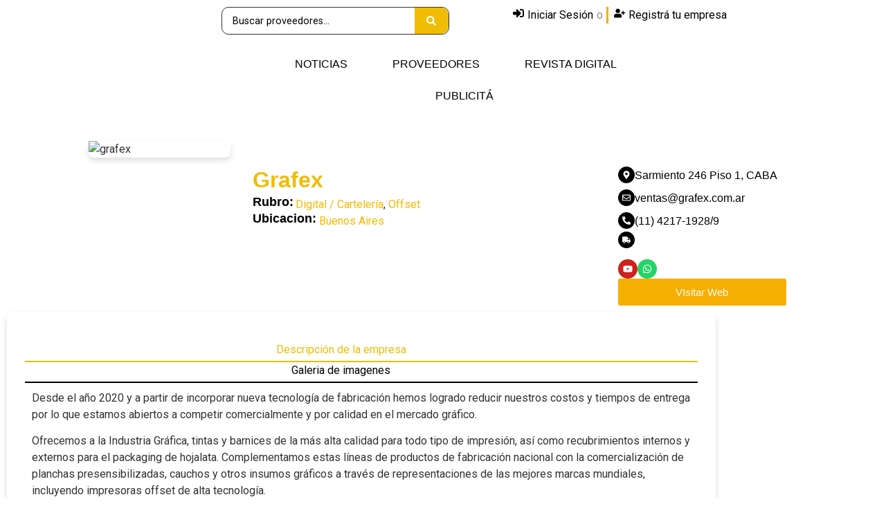

--- FILE ---
content_type: text/html; charset=UTF-8
request_url: https://guiaimpresion.com/proveedores/grafex-s-a-i-c/
body_size: 36482
content:
<!doctype html>
<html lang="es-AR">
<head>
	<meta charset="UTF-8">
	<meta name="viewport" content="width=device-width, initial-scale=1">
	<link rel="profile" href="https://gmpg.org/xfn/11">
			<script>
			( function() {
				const settings    = {"enabled":true,"storage_type":"local","clear_after_submit":"success","form_ids_with_save_user_journey":[]};
				const storageKey  = 'jet_fb_user_journey';
				const storage     = settings.storage_type === 'local' ? localStorage : sessionStorage;

				var params = new URLSearchParams( window.location.search );

				if ( params.has('jfb_clear_journey') ) {
					var status = params.get('status') ?? 'unknown',
						formId = params.get('jfb_clear_journey');

					if ( status.includes('|') ) {
						status = status.split('|')[0];
					}

					params.delete('jfb_clear_journey');

					var newSearch = params.toString();

					var newUrl = window.location.origin
								+ window.location.pathname
								+ ( newSearch ? '?' + newSearch : '' )
								+ window.location.hash;

					window.history.replaceState( null, document.title, newUrl );

					if ( ( 'success' === settings.clear_after_submit && ( 'success' === status || 'dsuccess' === status ) )
						|| 'always' === settings.clear_after_submit || 'unknown' === status )
					{
						const raw  = storage.getItem( storageKey );

						if ( ! raw ) {
							return;
						}

						let data = JSON.parse( raw );

						if ( ! Array.isArray( data ) && data.hasOwnProperty( formId ) ) {
							delete data[ formId ];
						}

						storage.setItem( storageKey, JSON.stringify( data ) );
					}
				}
			} )();
		</script>
		<title>Grafex &#8211; Guía Impresión</title>
<meta name='robots' content='max-image-preview:large' />
	<style>img:is([sizes="auto" i], [sizes^="auto," i]) { contain-intrinsic-size: 3000px 1500px }</style>
	<meta name="dlm-version" content="5.1.6"><link rel='dns-prefetch' href='//www.googletagmanager.com' />
<link rel='dns-prefetch' href='//fonts.googleapis.com' />
<link rel="alternate" type="application/rss+xml" title="Guía Impresión &raquo; Feed" href="https://guiaimpresion.com/feed/" />
<link rel="alternate" type="application/rss+xml" title="Guía Impresión &raquo; RSS de los comentarios" href="https://guiaimpresion.com/comments/feed/" />
<script>
window._wpemojiSettings = {"baseUrl":"https:\/\/s.w.org\/images\/core\/emoji\/16.0.1\/72x72\/","ext":".png","svgUrl":"https:\/\/s.w.org\/images\/core\/emoji\/16.0.1\/svg\/","svgExt":".svg","source":{"concatemoji":"https:\/\/guiaimpresion.com\/wp-includes\/js\/wp-emoji-release.min.js?ver=67c6853d4617f396dfb77817452b5cf4"}};
/*! This file is auto-generated */
!function(s,n){var o,i,e;function c(e){try{var t={supportTests:e,timestamp:(new Date).valueOf()};sessionStorage.setItem(o,JSON.stringify(t))}catch(e){}}function p(e,t,n){e.clearRect(0,0,e.canvas.width,e.canvas.height),e.fillText(t,0,0);var t=new Uint32Array(e.getImageData(0,0,e.canvas.width,e.canvas.height).data),a=(e.clearRect(0,0,e.canvas.width,e.canvas.height),e.fillText(n,0,0),new Uint32Array(e.getImageData(0,0,e.canvas.width,e.canvas.height).data));return t.every(function(e,t){return e===a[t]})}function u(e,t){e.clearRect(0,0,e.canvas.width,e.canvas.height),e.fillText(t,0,0);for(var n=e.getImageData(16,16,1,1),a=0;a<n.data.length;a++)if(0!==n.data[a])return!1;return!0}function f(e,t,n,a){switch(t){case"flag":return n(e,"\ud83c\udff3\ufe0f\u200d\u26a7\ufe0f","\ud83c\udff3\ufe0f\u200b\u26a7\ufe0f")?!1:!n(e,"\ud83c\udde8\ud83c\uddf6","\ud83c\udde8\u200b\ud83c\uddf6")&&!n(e,"\ud83c\udff4\udb40\udc67\udb40\udc62\udb40\udc65\udb40\udc6e\udb40\udc67\udb40\udc7f","\ud83c\udff4\u200b\udb40\udc67\u200b\udb40\udc62\u200b\udb40\udc65\u200b\udb40\udc6e\u200b\udb40\udc67\u200b\udb40\udc7f");case"emoji":return!a(e,"\ud83e\udedf")}return!1}function g(e,t,n,a){var r="undefined"!=typeof WorkerGlobalScope&&self instanceof WorkerGlobalScope?new OffscreenCanvas(300,150):s.createElement("canvas"),o=r.getContext("2d",{willReadFrequently:!0}),i=(o.textBaseline="top",o.font="600 32px Arial",{});return e.forEach(function(e){i[e]=t(o,e,n,a)}),i}function t(e){var t=s.createElement("script");t.src=e,t.defer=!0,s.head.appendChild(t)}"undefined"!=typeof Promise&&(o="wpEmojiSettingsSupports",i=["flag","emoji"],n.supports={everything:!0,everythingExceptFlag:!0},e=new Promise(function(e){s.addEventListener("DOMContentLoaded",e,{once:!0})}),new Promise(function(t){var n=function(){try{var e=JSON.parse(sessionStorage.getItem(o));if("object"==typeof e&&"number"==typeof e.timestamp&&(new Date).valueOf()<e.timestamp+604800&&"object"==typeof e.supportTests)return e.supportTests}catch(e){}return null}();if(!n){if("undefined"!=typeof Worker&&"undefined"!=typeof OffscreenCanvas&&"undefined"!=typeof URL&&URL.createObjectURL&&"undefined"!=typeof Blob)try{var e="postMessage("+g.toString()+"("+[JSON.stringify(i),f.toString(),p.toString(),u.toString()].join(",")+"));",a=new Blob([e],{type:"text/javascript"}),r=new Worker(URL.createObjectURL(a),{name:"wpTestEmojiSupports"});return void(r.onmessage=function(e){c(n=e.data),r.terminate(),t(n)})}catch(e){}c(n=g(i,f,p,u))}t(n)}).then(function(e){for(var t in e)n.supports[t]=e[t],n.supports.everything=n.supports.everything&&n.supports[t],"flag"!==t&&(n.supports.everythingExceptFlag=n.supports.everythingExceptFlag&&n.supports[t]);n.supports.everythingExceptFlag=n.supports.everythingExceptFlag&&!n.supports.flag,n.DOMReady=!1,n.readyCallback=function(){n.DOMReady=!0}}).then(function(){return e}).then(function(){var e;n.supports.everything||(n.readyCallback(),(e=n.source||{}).concatemoji?t(e.concatemoji):e.wpemoji&&e.twemoji&&(t(e.twemoji),t(e.wpemoji)))}))}((window,document),window._wpemojiSettings);
</script>

<style id='wp-emoji-styles-inline-css'>

	img.wp-smiley, img.emoji {
		display: inline !important;
		border: none !important;
		box-shadow: none !important;
		height: 1em !important;
		width: 1em !important;
		margin: 0 0.07em !important;
		vertical-align: -0.1em !important;
		background: none !important;
		padding: 0 !important;
	}
</style>
<link rel='stylesheet' id='wp-block-library-css' href='https://guiaimpresion.com/wp-content/plugins/gutenberg/build/styles/block-library/style.min.css?ver=22.4.1' media='all' />
<style id='safe-svg-svg-icon-style-inline-css'>
.safe-svg-cover{text-align:center}.safe-svg-cover .safe-svg-inside{display:inline-block;max-width:100%}.safe-svg-cover svg{fill:currentColor;height:100%;max-height:100%;max-width:100%;width:100%}

</style>
<link rel='stylesheet' id='jet-engine-frontend-css' href='https://guiaimpresion.com/wp-content/plugins/jet-engine/assets/css/frontend.css?ver=3.8.2.1' media='all' />
<link rel='stylesheet' id='contact-form-7-css' href='https://guiaimpresion.com/wp-content/plugins/contact-form-7/includes/css/styles.css?ver=6.1.4' media='all' />
<style id='contact-form-7-inline-css'>
.wpcf7 .wpcf7-recaptcha iframe {margin-bottom: 0;}.wpcf7 .wpcf7-recaptcha[data-align="center"] > div {margin: 0 auto;}.wpcf7 .wpcf7-recaptcha[data-align="right"] > div {margin: 0 0 0 auto;}
</style>
<style id='global-styles-inline-css'>
:root{--wp--preset--aspect-ratio--square: 1;--wp--preset--aspect-ratio--4-3: 4/3;--wp--preset--aspect-ratio--3-4: 3/4;--wp--preset--aspect-ratio--3-2: 3/2;--wp--preset--aspect-ratio--2-3: 2/3;--wp--preset--aspect-ratio--16-9: 16/9;--wp--preset--aspect-ratio--9-16: 9/16;--wp--preset--color--black: #000000;--wp--preset--color--cyan-bluish-gray: #abb8c3;--wp--preset--color--white: #ffffff;--wp--preset--color--pale-pink: #f78da7;--wp--preset--color--vivid-red: #cf2e2e;--wp--preset--color--luminous-vivid-orange: #ff6900;--wp--preset--color--luminous-vivid-amber: #fcb900;--wp--preset--color--light-green-cyan: #7bdcb5;--wp--preset--color--vivid-green-cyan: #00d084;--wp--preset--color--pale-cyan-blue: #8ed1fc;--wp--preset--color--vivid-cyan-blue: #0693e3;--wp--preset--color--vivid-purple: #9b51e0;--wp--preset--gradient--vivid-cyan-blue-to-vivid-purple: linear-gradient(135deg,rgb(6,147,227) 0%,rgb(155,81,224) 100%);--wp--preset--gradient--light-green-cyan-to-vivid-green-cyan: linear-gradient(135deg,rgb(122,220,180) 0%,rgb(0,208,130) 100%);--wp--preset--gradient--luminous-vivid-amber-to-luminous-vivid-orange: linear-gradient(135deg,rgb(252,185,0) 0%,rgb(255,105,0) 100%);--wp--preset--gradient--luminous-vivid-orange-to-vivid-red: linear-gradient(135deg,rgb(255,105,0) 0%,rgb(207,46,46) 100%);--wp--preset--gradient--very-light-gray-to-cyan-bluish-gray: linear-gradient(135deg,rgb(238,238,238) 0%,rgb(169,184,195) 100%);--wp--preset--gradient--cool-to-warm-spectrum: linear-gradient(135deg,rgb(74,234,220) 0%,rgb(151,120,209) 20%,rgb(207,42,186) 40%,rgb(238,44,130) 60%,rgb(251,105,98) 80%,rgb(254,248,76) 100%);--wp--preset--gradient--blush-light-purple: linear-gradient(135deg,rgb(255,206,236) 0%,rgb(152,150,240) 100%);--wp--preset--gradient--blush-bordeaux: linear-gradient(135deg,rgb(254,205,165) 0%,rgb(254,45,45) 50%,rgb(107,0,62) 100%);--wp--preset--gradient--luminous-dusk: linear-gradient(135deg,rgb(255,203,112) 0%,rgb(199,81,192) 50%,rgb(65,88,208) 100%);--wp--preset--gradient--pale-ocean: linear-gradient(135deg,rgb(255,245,203) 0%,rgb(182,227,212) 50%,rgb(51,167,181) 100%);--wp--preset--gradient--electric-grass: linear-gradient(135deg,rgb(202,248,128) 0%,rgb(113,206,126) 100%);--wp--preset--gradient--midnight: linear-gradient(135deg,rgb(2,3,129) 0%,rgb(40,116,252) 100%);--wp--preset--font-size--small: 13px;--wp--preset--font-size--medium: 20px;--wp--preset--font-size--large: 36px;--wp--preset--font-size--x-large: 42px;--wp--preset--spacing--20: 0.44rem;--wp--preset--spacing--30: 0.67rem;--wp--preset--spacing--40: 1rem;--wp--preset--spacing--50: 1.5rem;--wp--preset--spacing--60: 2.25rem;--wp--preset--spacing--70: 3.38rem;--wp--preset--spacing--80: 5.06rem;--wp--preset--shadow--natural: 6px 6px 9px rgba(0, 0, 0, 0.2);--wp--preset--shadow--deep: 12px 12px 50px rgba(0, 0, 0, 0.4);--wp--preset--shadow--sharp: 6px 6px 0px rgba(0, 0, 0, 0.2);--wp--preset--shadow--outlined: 6px 6px 0px -3px rgb(255, 255, 255), 6px 6px rgb(0, 0, 0);--wp--preset--shadow--crisp: 6px 6px 0px rgb(0, 0, 0);}:root { --wp--style--global--content-size: 800px;--wp--style--global--wide-size: 1200px; }:where(body) { margin: 0; }.wp-site-blocks > .alignleft { float: left; margin-right: 2em; }.wp-site-blocks > .alignright { float: right; margin-left: 2em; }.wp-site-blocks > .aligncenter { justify-content: center; margin-left: auto; margin-right: auto; }:where(.wp-site-blocks) > * { margin-block-start: 24px; margin-block-end: 0; }:where(.wp-site-blocks) > :first-child { margin-block-start: 0; }:where(.wp-site-blocks) > :last-child { margin-block-end: 0; }:root { --wp--style--block-gap: 24px; }:root :where(.is-layout-flow) > :first-child{margin-block-start: 0;}:root :where(.is-layout-flow) > :last-child{margin-block-end: 0;}:root :where(.is-layout-flow) > *{margin-block-start: 24px;margin-block-end: 0;}:root :where(.is-layout-constrained) > :first-child{margin-block-start: 0;}:root :where(.is-layout-constrained) > :last-child{margin-block-end: 0;}:root :where(.is-layout-constrained) > *{margin-block-start: 24px;margin-block-end: 0;}:root :where(.is-layout-flex){gap: 24px;}:root :where(.is-layout-grid){gap: 24px;}.is-layout-flow > .alignleft{float: left;margin-inline-start: 0;margin-inline-end: 2em;}.is-layout-flow > .alignright{float: right;margin-inline-start: 2em;margin-inline-end: 0;}.is-layout-flow > .aligncenter{margin-left: auto !important;margin-right: auto !important;}.is-layout-constrained > .alignleft{float: left;margin-inline-start: 0;margin-inline-end: 2em;}.is-layout-constrained > .alignright{float: right;margin-inline-start: 2em;margin-inline-end: 0;}.is-layout-constrained > .aligncenter{margin-left: auto !important;margin-right: auto !important;}.is-layout-constrained > :where(:not(.alignleft):not(.alignright):not(.alignfull)){max-width: var(--wp--style--global--content-size);margin-left: auto !important;margin-right: auto !important;}.is-layout-constrained > .alignwide{max-width: var(--wp--style--global--wide-size);}body .is-layout-flex{display: flex;}.is-layout-flex{flex-wrap: wrap;align-items: center;}.is-layout-flex > :is(*, div){margin: 0;}body .is-layout-grid{display: grid;}.is-layout-grid > :is(*, div){margin: 0;}body{padding-top: 0px;padding-right: 0px;padding-bottom: 0px;padding-left: 0px;}a:where(:not(.wp-element-button)){text-decoration: underline;}:root :where(.wp-element-button, .wp-block-button__link){background-color: #32373c;border-width: 0;color: #fff;font-family: inherit;font-size: inherit;font-style: inherit;font-weight: inherit;letter-spacing: inherit;line-height: inherit;padding-top: calc(0.667em + 2px);padding-right: calc(1.333em + 2px);padding-bottom: calc(0.667em + 2px);padding-left: calc(1.333em + 2px);text-decoration: none;text-transform: inherit;}.has-black-color{color: var(--wp--preset--color--black) !important;}.has-cyan-bluish-gray-color{color: var(--wp--preset--color--cyan-bluish-gray) !important;}.has-white-color{color: var(--wp--preset--color--white) !important;}.has-pale-pink-color{color: var(--wp--preset--color--pale-pink) !important;}.has-vivid-red-color{color: var(--wp--preset--color--vivid-red) !important;}.has-luminous-vivid-orange-color{color: var(--wp--preset--color--luminous-vivid-orange) !important;}.has-luminous-vivid-amber-color{color: var(--wp--preset--color--luminous-vivid-amber) !important;}.has-light-green-cyan-color{color: var(--wp--preset--color--light-green-cyan) !important;}.has-vivid-green-cyan-color{color: var(--wp--preset--color--vivid-green-cyan) !important;}.has-pale-cyan-blue-color{color: var(--wp--preset--color--pale-cyan-blue) !important;}.has-vivid-cyan-blue-color{color: var(--wp--preset--color--vivid-cyan-blue) !important;}.has-vivid-purple-color{color: var(--wp--preset--color--vivid-purple) !important;}.has-black-background-color{background-color: var(--wp--preset--color--black) !important;}.has-cyan-bluish-gray-background-color{background-color: var(--wp--preset--color--cyan-bluish-gray) !important;}.has-white-background-color{background-color: var(--wp--preset--color--white) !important;}.has-pale-pink-background-color{background-color: var(--wp--preset--color--pale-pink) !important;}.has-vivid-red-background-color{background-color: var(--wp--preset--color--vivid-red) !important;}.has-luminous-vivid-orange-background-color{background-color: var(--wp--preset--color--luminous-vivid-orange) !important;}.has-luminous-vivid-amber-background-color{background-color: var(--wp--preset--color--luminous-vivid-amber) !important;}.has-light-green-cyan-background-color{background-color: var(--wp--preset--color--light-green-cyan) !important;}.has-vivid-green-cyan-background-color{background-color: var(--wp--preset--color--vivid-green-cyan) !important;}.has-pale-cyan-blue-background-color{background-color: var(--wp--preset--color--pale-cyan-blue) !important;}.has-vivid-cyan-blue-background-color{background-color: var(--wp--preset--color--vivid-cyan-blue) !important;}.has-vivid-purple-background-color{background-color: var(--wp--preset--color--vivid-purple) !important;}.has-black-border-color{border-color: var(--wp--preset--color--black) !important;}.has-cyan-bluish-gray-border-color{border-color: var(--wp--preset--color--cyan-bluish-gray) !important;}.has-white-border-color{border-color: var(--wp--preset--color--white) !important;}.has-pale-pink-border-color{border-color: var(--wp--preset--color--pale-pink) !important;}.has-vivid-red-border-color{border-color: var(--wp--preset--color--vivid-red) !important;}.has-luminous-vivid-orange-border-color{border-color: var(--wp--preset--color--luminous-vivid-orange) !important;}.has-luminous-vivid-amber-border-color{border-color: var(--wp--preset--color--luminous-vivid-amber) !important;}.has-light-green-cyan-border-color{border-color: var(--wp--preset--color--light-green-cyan) !important;}.has-vivid-green-cyan-border-color{border-color: var(--wp--preset--color--vivid-green-cyan) !important;}.has-pale-cyan-blue-border-color{border-color: var(--wp--preset--color--pale-cyan-blue) !important;}.has-vivid-cyan-blue-border-color{border-color: var(--wp--preset--color--vivid-cyan-blue) !important;}.has-vivid-purple-border-color{border-color: var(--wp--preset--color--vivid-purple) !important;}.has-vivid-cyan-blue-to-vivid-purple-gradient-background{background: var(--wp--preset--gradient--vivid-cyan-blue-to-vivid-purple) !important;}.has-light-green-cyan-to-vivid-green-cyan-gradient-background{background: var(--wp--preset--gradient--light-green-cyan-to-vivid-green-cyan) !important;}.has-luminous-vivid-amber-to-luminous-vivid-orange-gradient-background{background: var(--wp--preset--gradient--luminous-vivid-amber-to-luminous-vivid-orange) !important;}.has-luminous-vivid-orange-to-vivid-red-gradient-background{background: var(--wp--preset--gradient--luminous-vivid-orange-to-vivid-red) !important;}.has-very-light-gray-to-cyan-bluish-gray-gradient-background{background: var(--wp--preset--gradient--very-light-gray-to-cyan-bluish-gray) !important;}.has-cool-to-warm-spectrum-gradient-background{background: var(--wp--preset--gradient--cool-to-warm-spectrum) !important;}.has-blush-light-purple-gradient-background{background: var(--wp--preset--gradient--blush-light-purple) !important;}.has-blush-bordeaux-gradient-background{background: var(--wp--preset--gradient--blush-bordeaux) !important;}.has-luminous-dusk-gradient-background{background: var(--wp--preset--gradient--luminous-dusk) !important;}.has-pale-ocean-gradient-background{background: var(--wp--preset--gradient--pale-ocean) !important;}.has-electric-grass-gradient-background{background: var(--wp--preset--gradient--electric-grass) !important;}.has-midnight-gradient-background{background: var(--wp--preset--gradient--midnight) !important;}.has-small-font-size{font-size: var(--wp--preset--font-size--small) !important;}.has-medium-font-size{font-size: var(--wp--preset--font-size--medium) !important;}.has-large-font-size{font-size: var(--wp--preset--font-size--large) !important;}.has-x-large-font-size{font-size: var(--wp--preset--font-size--x-large) !important;}
:root :where(.wp-block-pullquote){font-size: 1.5em;line-height: 1.6;}
</style>
<link rel='stylesheet' id='wpbm-owl-style-css' href='https://guiaimpresion.com/wp-content/plugins/wp-blog-manager/css/owl.carousel.css?ver=2.0.4' media='all' />
<link rel='stylesheet' id='wpbm-bxslider-style-css' href='https://guiaimpresion.com/wp-content/plugins/wp-blog-manager/css/jquery.bxslider.css?ver=2.0.4' media='all' />
<link rel='stylesheet' id='wpbm-fontawesome-css' href='https://guiaimpresion.com/wp-content/plugins/wp-blog-manager/css/font-awesome.min.css?ver=2.0.4' media='all' />
<link rel='stylesheet' id='wpbm-font-css' href='//fonts.googleapis.com/css?family=Bitter%7CHind%7CPlayfair+Display%3A400%2C400i%2C700%2C700i%2C900%2C900i%7COpen+Sans%3A400%2C500%2C600%2C700%2C900%7CLato%3A300%2C400%2C700%2C900%7CMontserrat%7CDroid+Sans%7CRoboto%7CLora%3A400%2C400i%2C700%2C700i%7CRoboto+Slab%7CRubik%7CMerriweather%3A300%2C400%2C700%2C900%7CPoppins%7CRopa+Sans%7CPlayfair+Display%7CRubik%7CSource+Sans+Pro%7CRoboto+Condensed%7CRoboto+Slab%3A300%2C400%2C700%7CAmatic+SC%3A400%2C700%7CQuicksand%7COswald%7CQuicksand%3A400%2C500%2C700&#038;ver=67c6853d4617f396dfb77817452b5cf4' media='all' />
<link rel='stylesheet' id='wpbm-frontend-style-css' href='https://guiaimpresion.com/wp-content/plugins/wp-blog-manager/css/wpbm-frontend.css?ver=2.0.4' media='all' />
<link rel='stylesheet' id='wpbm-responsive-style-css' href='https://guiaimpresion.com/wp-content/plugins/wp-blog-manager/css/wpbm-responsive.css?ver=2.0.4' media='all' />
<link rel='stylesheet' id='hello-elementor-css' href='https://guiaimpresion.com/wp-content/themes/hello-elementor/assets/css/reset.css?ver=3.4.6' media='all' />
<link rel='stylesheet' id='hello-elementor-theme-style-css' href='https://guiaimpresion.com/wp-content/themes/hello-elementor/assets/css/theme.css?ver=3.4.6' media='all' />
<link rel='stylesheet' id='hello-elementor-header-footer-css' href='https://guiaimpresion.com/wp-content/themes/hello-elementor/assets/css/header-footer.css?ver=3.4.6' media='all' />
<link rel='stylesheet' id='elementor-frontend-css' href='https://guiaimpresion.com/wp-content/uploads/elementor/css/custom-frontend.min.css?ver=1769212673' media='all' />
<link rel='stylesheet' id='elementor-post-18269-css' href='https://guiaimpresion.com/wp-content/uploads/elementor/css/post-18269.css?ver=1769212673' media='all' />
<link rel='stylesheet' id='jet-fb-option-field-select-css' href='https://guiaimpresion.com/wp-content/plugins/jetformbuilder/modules/option-field/assets/build/select.css?ver=0edd78a6f12e2b918b82' media='all' />
<link rel='stylesheet' id='jet-fb-option-field-checkbox-css' href='https://guiaimpresion.com/wp-content/plugins/jetformbuilder/modules/option-field/assets/build/checkbox.css?ver=6e25adbbae5a5d1bb65e' media='all' />
<link rel='stylesheet' id='jet-fb-option-field-radio-css' href='https://guiaimpresion.com/wp-content/plugins/jetformbuilder/modules/option-field/assets/build/radio.css?ver=7c6d0d4d7df91e6bd6a4' media='all' />
<link rel='stylesheet' id='jet-fb-advanced-choices-css' href='https://guiaimpresion.com/wp-content/plugins/jetformbuilder/modules/advanced-choices/assets/build/main.css?ver=ca05550a7cac3b9b55a3' media='all' />
<link rel='stylesheet' id='jet-fb-wysiwyg-css' href='https://guiaimpresion.com/wp-content/plugins/jetformbuilder/modules/wysiwyg/assets/build/wysiwyg.css?ver=5a4d16fb6d7a94700261' media='all' />
<link rel='stylesheet' id='jet-fb-switcher-css' href='https://guiaimpresion.com/wp-content/plugins/jetformbuilder/modules/switcher/assets/build/switcher.css?ver=06c887a8b9195e5a119d' media='all' />
<link rel='stylesheet' id='dflip-style-css' href='https://guiaimpresion.com/wp-content/plugins/3d-flipbook-dflip-lite/assets/css/dflip.min.css?ver=2.4.20' media='all' />
<link rel='stylesheet' id='widget-image-css' href='https://guiaimpresion.com/wp-content/plugins/elementor/assets/css/widget-image.min.css?ver=3.34.2' media='all' />
<link rel='stylesheet' id='widget-nav-menu-css' href='https://guiaimpresion.com/wp-content/uploads/elementor/css/custom-pro-widget-nav-menu.min.css?ver=1769212673' media='all' />
<link rel='stylesheet' id='widget-heading-css' href='https://guiaimpresion.com/wp-content/plugins/elementor/assets/css/widget-heading.min.css?ver=3.34.2' media='all' />
<link rel='stylesheet' id='widget-icon-list-css' href='https://guiaimpresion.com/wp-content/uploads/elementor/css/custom-widget-icon-list.min.css?ver=1769212673' media='all' />
<link rel='stylesheet' id='swiper-css' href='https://guiaimpresion.com/wp-content/plugins/elementor/assets/lib/swiper/v8/css/swiper.min.css?ver=8.4.5' media='all' />
<link rel='stylesheet' id='e-swiper-css' href='https://guiaimpresion.com/wp-content/plugins/elementor/assets/css/conditionals/e-swiper.min.css?ver=3.34.2' media='all' />
<link rel='stylesheet' id='widget-icon-box-css' href='https://guiaimpresion.com/wp-content/uploads/elementor/css/custom-widget-icon-box.min.css?ver=1769212673' media='all' />
<link rel='stylesheet' id='widget-social-icons-css' href='https://guiaimpresion.com/wp-content/plugins/elementor/assets/css/widget-social-icons.min.css?ver=3.34.2' media='all' />
<link rel='stylesheet' id='e-apple-webkit-css' href='https://guiaimpresion.com/wp-content/uploads/elementor/css/custom-apple-webkit.min.css?ver=1769212673' media='all' />
<link rel='stylesheet' id='widget-image-gallery-css' href='https://guiaimpresion.com/wp-content/uploads/elementor/css/custom-widget-image-gallery.min.css?ver=1769212673' media='all' />
<link rel='stylesheet' id='widget-nested-tabs-css' href='https://guiaimpresion.com/wp-content/uploads/elementor/css/custom-widget-nested-tabs.min.css?ver=1769212673' media='all' />
<link rel='stylesheet' id='jet-blocks-css' href='https://guiaimpresion.com/wp-content/uploads/elementor/css/custom-jet-blocks.css?ver=1.3.19' media='all' />
<link rel='stylesheet' id='jet-elements-css' href='https://guiaimpresion.com/wp-content/plugins/jet-elements/assets/css/jet-elements.css?ver=2.6.20.1' media='all' />
<link rel='stylesheet' id='jet-elements-skin-css' href='https://guiaimpresion.com/wp-content/plugins/jet-elements/assets/css/jet-elements-skin.css?ver=2.6.20.1' media='all' />
<link rel='stylesheet' id='elementor-post-18275-css' href='https://guiaimpresion.com/wp-content/uploads/elementor/css/post-18275.css?ver=1769212673' media='all' />
<link rel='stylesheet' id='elementor-post-18340-css' href='https://guiaimpresion.com/wp-content/uploads/elementor/css/post-18340.css?ver=1769212673' media='all' />
<link rel='stylesheet' id='elementor-post-29565-css' href='https://guiaimpresion.com/wp-content/uploads/elementor/css/post-29565.css?ver=1769213033' media='all' />
<link rel='stylesheet' id='jquery-chosen-css' href='https://guiaimpresion.com/wp-content/plugins/jet-search/assets/lib/chosen/chosen.min.css?ver=1.8.7' media='all' />
<link rel='stylesheet' id='jet-search-css' href='https://guiaimpresion.com/wp-content/plugins/jet-search/assets/css/jet-search.css?ver=3.5.12' media='all' />
<link rel='stylesheet' id='elementor-gf-local-roboto-css' href='https://guiaimpresion.com/wp-content/uploads/elementor/google-fonts/css/roboto.css?ver=1756477013' media='all' />
<link rel='stylesheet' id='elementor-gf-local-robotoslab-css' href='https://guiaimpresion.com/wp-content/uploads/elementor/google-fonts/css/robotoslab.css?ver=1756477019' media='all' />
<link rel='stylesheet' id='elementor-gf-local-barlow-css' href='https://guiaimpresion.com/wp-content/uploads/elementor/google-fonts/css/barlow.css?ver=1756477029' media='all' />
<link rel='stylesheet' id='elementor-gf-local-poppins-css' href='https://guiaimpresion.com/wp-content/uploads/elementor/google-fonts/css/poppins.css?ver=1756477024' media='all' />
<script src="https://guiaimpresion.com/wp-includes/js/jquery/jquery.min.js?ver=3.7.1" id="jquery-core-js"></script>
<script src="https://guiaimpresion.com/wp-includes/js/jquery/jquery-migrate.min.js?ver=3.4.1" id="jquery-migrate-js"></script>
<script src="https://guiaimpresion.com/wp-includes/js/imagesloaded.min.js?ver=67c6853d4617f396dfb77817452b5cf4" id="imagesLoaded-js"></script>
<script src="https://guiaimpresion.com/wp-content/plugins/gutenberg/build/scripts/hooks/index.min.js?ver=7496969728ca0f95732d" id="wp-hooks-js"></script>
<script id="say-what-js-js-extra">
var say_what_data = {"replacements":{"Wiloke Listgo |+ Add Listing|+ Add Listing":"+ Agregar Empresas","header_add-listing|+ Add Listing|+ Add Listing":"Agregar Empresas","wiloke|Submit Listing|":"Guardar cambios","wiloke|Edit Listing|":"Editar Empresa","wiloke|Submission|":"Suscriptor","wiloke|Pay and Submit|":"Sin Publicar","wiloke|View|":"Ver","wiloke|Edit|":"Editar","wiloke|Remove|":"Eliminar","wiloke|Whoops! You don't have any notification yet! Try to follow some users and get useful articles|":"Whoops! A\u00fan no tienes ninguna notificaci\u00f3n! Intenta seguir a algunos usuarios y obtener art\u00edculos \u00fatiles.","wiloke|Day|":"D\u00eda","wiloke|Start time|":"Horario de apertura","wiloke|End time|":"Horario de cierre","listgo|Monday|":"Lunes","wiloke|Tuesday|":"Martes","wiloke|Wednesday|":"Mi\u00e9rcoles","wiloke|Thursday|":"Jueves","wiloke|Friday|":"Viernes","wiloke|Saturday|":"S\u00e1bado","wiloke|Sunday|":"Domingo","wiloke|Listing Content|":"Realiza una breve descripci\u00f3n de tu empresa","wiloke|Featured Image|":"Imagen Destacada","wiloke|Select|":"Seleccionar","wiloke|Phone|":"Tel\u00e9fono","wiloke|Website|":"Sitio Web","wiloke|Contact Email|":"E-mail","wiloke|Preview|":"Vista Previa","wiloke|Accordion|":"Acorde\u00f3n","wiloke|List Features|":"Listados","wiloke|Menu Prices|":"Agregar precios","wiloke|Thanks for submitting with ListGo! We will email to you when your article is approved.|":"\u00a1Gracias por confiar en Gu\u00eda Impresi\u00f3n! Su empresa ya se encuentra publicada.","wiloke|Thank You|":"\u00a1Gracias!","wiloke|Published|":"Publicado","wiloke|Expiry Date: Forever|":"Fecha de vencimiento: No posee","wiloke|Temporary Closed|":"Temporalmente Cerrado","wiloke|Please enter \"delete\" in the field below to remove this listing|":"Ingrese \"delete\" en el campo a continuaci\u00f3n para eliminar la empresa","wiloke|Notifications|":"Notificaciones","wiloke|Congrats! Your listing has been approved.|":"Felicidades! Su empresa ha sido aprobada.","wiloke|See all|":"Ver todo","wiloke|hours ago|":"horas atr\u00e1s","wiloke|Visit Website|":"Visitar Sitio Web","wiloke|Could you please tell us why this article should not display on our website?|":"\u00bfPodr\u00eda decirnos por qu\u00e9 este art\u00edculo no deber\u00eda aparecer en nuestro sitio web?","wiloke|Follow|":"Seguir","wiloke|Password Reset|":"Recuperar Contrase\u00f1a","wiloke|Someone has requested a password reset for the following account:|":"Alguien ha solicitado un restablecimiento de contrase\u00f1a para la siguiente cuenta:","wiloke|If this was a mistake, just ignore this email and nothing will happen.|":"Si esto fue un error, simplemente ignore este correo electr\u00f3nico y no pasar\u00e1 nada.","wiloke|To reset your password, visit the following address:|":"Para restablecer su contrase\u00f1a, visite la siguiente direcci\u00f3n:","listgo|posted a new article:|":"Ha registrado una nueva empresa","wiloke|days ago|":"d\u00edas atr\u00e1s","listgo|Latitude and Longitude|":"Latitud y Longitud","wiloke|Congratulations! Your account has been created successfully.|":"\u00a1Felicitaciones! Tu cuenta ha sido creada exitosamente.","wiloke|Sorry, the email is already existed! Please try another one.|":"Lo sentimos, el e-mail ya existe! Por favor intenta con otro e-mail.","wiloke|Wrong user name or password|":"Wrong user name or password","wiloke|Your submitted has been approved|":"Tu registro ha sido aprobado.","wiloke|We just mailed a reset link to your email. Please check your mail box \/ spam box and click on that link|":"Acabamos de enviar un enlace de restablecimiento a su correo electr\u00f3nico. Verifique su casilla de correo \/ casilla de correo no deseado y haga clic en ese enlace","wiloke|Promote your listing|":"Promocione su empresa","wiloke|The Logo setting is required|":"Se requiere la configuraci\u00f3n del logo","wiloke|Pin To Top|":"anclar a la parte superior ","wiloke|Your submission has been approved|":"Su registro ha sido aprobado","listgo|Hello %1$s! Nice to see you back.|":"Hola %1$s! Que gusto verte de nuevo!","wiloke|You don't have any notification yet|":"No tienes ninguna notificaci\u00f3n","listgo|You may also like|":"Tambi\u00e9n te puede interesar","wiloke|Welcome To|":"Bienvenido a","listgo|Tags|":"Subrubros","listgo|Location|":"Ubicaci\u00f3n","listgo|Search Now|":"Buscar","wiloke|Monday|":"Lunes","Wiloke Listgo|read more|Post Masonry Grid":"Leer m\u00e1s","Wiloke|Change Background|":"Cambiar imagen de fondo","Wiloke|Use this media|":"Usar esta imagen"}};
</script>
<script src="https://guiaimpresion.com/wp-content/plugins/say-what/assets/build/frontend.js?ver=fd31684c45e4d85aeb4e" id="say-what-js-js"></script>
<script src="https://guiaimpresion.com/wp-content/plugins/stop-user-enumeration/frontend/js/frontend.js?ver=1.7.7" id="stop-user-enumeration-js" defer data-wp-strategy="defer"></script>
<script src="https://guiaimpresion.com/wp-content/plugins/wp-blog-manager/js/owl.carousel.js?ver=2.0.4" id="wpbm-owl-script-js"></script>
<script src="https://guiaimpresion.com/wp-content/plugins/wp-blog-manager/js/owl.carousel.1.js?ver=2.0.4" id="wpbm-owl-script-1-js"></script>
<script src="https://guiaimpresion.com/wp-content/plugins/wp-blog-manager/js/isotope.min.js?ver=2.0.4" id="wpbm-isotope-script-js"></script>
<script src="https://guiaimpresion.com/wp-content/plugins/wp-blog-manager/js/jquery.bxslider.min.js?ver=2.0.4" id="wpbm-bxslider-script-js"></script>
<script src="https://guiaimpresion.com/wp-content/plugins/wp-blog-manager/js/imagesloaded.min.js?ver=2.0.4" id="wpbm-imageloaded-script-js"></script>
<script id="wpbm-frontend-script-js-extra">
var wpbm_frontend_js_params = {"ajax_url":"https:\/\/guiaimpresion.com\/wp-admin\/admin-ajax.php","ajax_nonce":"c3b5ad2011"};
</script>
<script src="https://guiaimpresion.com/wp-content/plugins/wp-blog-manager/js/wpbm-frontend.js?ver=2.0.4" id="wpbm-frontend-script-js"></script>

<!-- Google tag (gtag.js) snippet added by Site Kit -->
<!-- Google Analytics snippet added by Site Kit -->
<script src="https://www.googletagmanager.com/gtag/js?id=GT-P3F987" id="google_gtagjs-js" async></script>
<script id="google_gtagjs-js-after">
window.dataLayer = window.dataLayer || [];function gtag(){dataLayer.push(arguments);}
gtag("set","linker",{"domains":["guiaimpresion.com"]});
gtag("js", new Date());
gtag("set", "developer_id.dZTNiMT", true);
gtag("config", "GT-P3F987");
</script>
<link rel="https://api.w.org/" href="https://guiaimpresion.com/wp-json/" /><link rel="alternate" title="JSON" type="application/json" href="https://guiaimpresion.com/wp-json/wp/v2/proveedores/25722" /><link rel="EditURI" type="application/rsd+xml" title="RSD" href="https://guiaimpresion.com/xmlrpc.php?rsd" />

<link rel="canonical" href="https://guiaimpresion.com/proveedores/grafex-s-a-i-c/" />
<link rel='shortlink' href='https://guiaimpresion.com/?p=25722' />
<link rel="alternate" title="oEmbed (JSON)" type="application/json+oembed" href="https://guiaimpresion.com/wp-json/oembed/1.0/embed?url=https%3A%2F%2Fguiaimpresion.com%2Fproveedores%2Fgrafex-s-a-i-c%2F" />
<link rel="alternate" title="oEmbed (XML)" type="text/xml+oembed" href="https://guiaimpresion.com/wp-json/oembed/1.0/embed?url=https%3A%2F%2Fguiaimpresion.com%2Fproveedores%2Fgrafex-s-a-i-c%2F&#038;format=xml" />
<meta name="generator" content="Site Kit by Google 1.170.0" /><!-- Meta Pixel Code -->
<script>
!function(f,b,e,v,n,t,s)
{if(f.fbq)return;n=f.fbq=function(){n.callMethod?
n.callMethod.apply(n,arguments):n.queue.push(arguments)};
if(!f._fbq)f._fbq=n;n.push=n;n.loaded=!0;n.version='2.0';
n.queue=[];t=b.createElement(e);t.async=!0;
t.src=v;s=b.getElementsByTagName(e)[0];
s.parentNode.insertBefore(t,s)}(window, document,'script',
'https://connect.facebook.net/en_US/fbevents.js');
fbq('init', '1680397715664554');
fbq('track', 'PageView');
</script>
<noscript><img height="1" width="1" style="display:none"
src="https://www.facebook.com/tr?id=1680397715664554&ev=PageView&noscript=1"
/></noscript>
<!-- End Meta Pixel Code --><meta name="generator" content="Redux 4.5.10" />
		<script>
		(function(h,o,t,j,a,r){
			h.hj=h.hj||function(){(h.hj.q=h.hj.q||[]).push(arguments)};
			h._hjSettings={hjid:1591061,hjsv:5};
			a=o.getElementsByTagName('head')[0];
			r=o.createElement('script');r.async=1;
			r.src=t+h._hjSettings.hjid+j+h._hjSettings.hjsv;
			a.appendChild(r);
		})(window,document,'//static.hotjar.com/c/hotjar-','.js?sv=');
		</script>
		<meta name="generator" content="Elementor 3.34.2; features: e_font_icon_svg, additional_custom_breakpoints; settings: css_print_method-external, google_font-enabled, font_display-swap">
			<style>
				.e-con.e-parent:nth-of-type(n+4):not(.e-lazyloaded):not(.e-no-lazyload),
				.e-con.e-parent:nth-of-type(n+4):not(.e-lazyloaded):not(.e-no-lazyload) * {
					background-image: none !important;
				}
				@media screen and (max-height: 1024px) {
					.e-con.e-parent:nth-of-type(n+3):not(.e-lazyloaded):not(.e-no-lazyload),
					.e-con.e-parent:nth-of-type(n+3):not(.e-lazyloaded):not(.e-no-lazyload) * {
						background-image: none !important;
					}
				}
				@media screen and (max-height: 640px) {
					.e-con.e-parent:nth-of-type(n+2):not(.e-lazyloaded):not(.e-no-lazyload),
					.e-con.e-parent:nth-of-type(n+2):not(.e-lazyloaded):not(.e-no-lazyload) * {
						background-image: none !important;
					}
				}
			</style>
			<link rel="icon" href="https://guiaimpresion.com/wp-content/uploads/2024/09/cropped-huella-guia-32x32.png" sizes="32x32" />
<link rel="icon" href="https://guiaimpresion.com/wp-content/uploads/2024/09/cropped-huella-guia-192x192.png" sizes="192x192" />
<link rel="apple-touch-icon" href="https://guiaimpresion.com/wp-content/uploads/2024/09/cropped-huella-guia-180x180.png" />
<meta name="msapplication-TileImage" content="https://guiaimpresion.com/wp-content/uploads/2024/09/cropped-huella-guia-270x270.png" />
		<style id="wp-custom-css">
			.proveedor-form-button{
	border-color: #fcb900 !important;
	background-color: #fcb900 !important;
	color: #fff !important;
	    transition: background-color 0.3s ease, transform 0.3s ease; /* Añade transición para un efecto suave */

}

.proveedor-form-button:hover{
 background-color: rgba(252, 185, 0, 0.8) !important; /* Hace el fondo un poco transparente */
    transform: scale(0.95); /* Achica un poco el botón */
}

.proveedor-form-button-password {
    background-color: none !important; /* Color de fondo */
    color: #A7A7A7 !important; /* Color del texto */
    border: none !important; /* Sin borde */
    padding: 0 !important; /* Relleno interno */
    text-align: center !important; /* Alinear texto al centro */
    text-decoration: none !important; /* Sin subrayado */
    display: inline-block !important; /* Mostrar en línea */
    font-size: 16px !important; /* Tamaño de fuente */
    margin: 10px 2px !important; /* Márgenes */
    cursor: pointer !important; /* Mostrar cursor de mano al pasar */
    border-radius: 5px !important; /* Bordes redondeados */
    transition: background-color 0.3s ease !important; /* Transición suave */
}

.proveedor-form-button-password:hover {
    background-color: rgba(0,0,0,0) !important;
	color: #A7A7A7 !important; /* Color del texto *//* Color de fondo al pasar el cursor */
	transform: scale(0.95); /* Achica un poco el botón */
}

.proveedor-form-button-back {
    background-color: none !important; /* Color de fondo */
    color: #A7A7A7 !important; /* Color del texto */
    border: none !important; /* Sin borde */
    padding: 0 !important; /* Relleno interno */
    text-align: center !important; /* Alinear texto al centro */
    text-decoration: none !important; /* Sin subrayado */
    display: inline-block !important; /* Mostrar en línea */
    font-size: 16px !important; /* Tamaño de fuente */
    margin: 10px 2px !important; /* Márgenes */
    cursor: pointer !important; /* Mostrar cursor de mano al pasar */
    border-radius: 5px !important; /* Bordes redondeados */
    transition: background-color 0.3s ease !important; /* Transición suave */
}

.proveedor-form-button-back:hover {
    background-color: rgba(0,0,0,0) !important;
	color: #A7A7A7 !important; /* Color del texto *//* Color de fondo al pasar el cursor */
	transform: scale(0.95); /* Achica un poco el botón */
}

a.proveedor-form-button {
    border-color: #fcb900 !important;
    background-color: #fcb900 !important;
    color: #fff !important;
    padding: 10px 20px !important; /* Añade relleno para darle tamaño al botón */
    text-align: center !important; /* Centra el texto */
    text-decoration: none !important; /* Quita el subrayado */
    display: inline-block !important; /* Para que se comporte como un botón */
    border-radius: 5px !important; /* Bordes redondeados */
    transition: background-color 0.3s ease, transform 0.3s ease !important; /* Añade transición para un efecto suave */
    cursor: pointer !important; /* Muestra el cursor de mano */
}

a.proveedor-form-button:hover {
    background-color: rgba(252, 185, 0, 0.8) !important; /* Hace el fondo un poco transparente */
    transform: scale(0.95) !important; /* Achica un poco el botón */
}

.jet-listing-dynamic-link__label{
	border-color: none !important;
	background-color: none !important;
	color: #fcb900 !important;
	    transition: background-color 0.3s ease, transform 0.3s ease; /* Añade transición para un efecto suave */

}

.jet-listing-dynamic-link__label:hover{
 background-color: rgba(0, 0, 0, 0) !important; /* Hace el fondo un poco transparente */
    transform: scale(0.95); /* Achica un poco el botón */
} 


.jet-listing-dynamic-terms__link{
	border-color: none !important;
	background-color: none !important;
	color: #fcb900 !important;
	    transition: background-color 0.3s ease, transform 0.3s ease; /* Añade transición para un efecto suave */

}

.jet-listing-dynamic-terms__link:hover{
 background-color: rgba(0, 0, 0, 0) !important; /* Hace el fondo un poco transparente */
    transform: scale(0.95); /* Achica un poco el botón */
}

#titulo-nota div div a{
 color: #fff !important;
}


.bsaProCarousel-1{
	max-width: none !important;
}

/*PARA QUE LA FECHA DE LAS NOTAS APAREZCA ABAJO*/
#noteContainer .elementor-widget-container{
	display: flex !important;
	flex-direction: column !important;
	justify-content: flex-end !important;
}

#notaHeaderContainer a{
	color: #fff !important;
}


#notaHeaderContainer .jet-listing-dynamic-terms__link{
	background-color: #f5af02 !important;
	transform: none !important;
}

/*BOTON FORMULARIO DE NEWSLETTER*/

#button-form {
    border-color: #fcb900 !important;
    background-color: #fcb900 !important;
    color: #fff !important;
    padding: 10px 20px !important; /* Añade relleno para darle tamaño al botón */
    text-align: center !important; /* Centra el texto */
    text-decoration: none !important; /* Quita el subrayado */
    display: inline-block !important; /* Para que se comporte como un botón */
    border-radius: 5px !important; /* Bordes redondeados */
    transition: background-color 0.3s ease, transform 0.3s ease !important; /* Añade transición para un efecto suave */
    cursor: pointer !important; /* Muestra el cursor de mano */
}

#button-form:hover {
    background-color: rgba(252, 185, 0, 0.8) !important; /* Hace el fondo un poco transparente */
    transform: scale(0.95) !important; /* Achica un poco el botón */
}

html, body {
    width: 100%!important;
    overflow-x: hidden!important;
}		</style>
		</head>
<body data-rsssl=1 class="wp-singular proveedores-template-default single single-proveedores postid-25722 wp-custom-logo wp-embed-responsive wp-theme-hello-elementor hello-elementor-default elementor-default elementor-kit-18269 elementor-page-29565">


<a class="skip-link screen-reader-text" href="#content">Ir al contenido</a>

		<header data-elementor-type="header" data-elementor-id="18275" class="elementor elementor-18275 elementor-location-header" data-elementor-post-type="elementor_library">
			<div class="elementor-element elementor-element-120f4d6 elementor-hidden-desktop elementor-hidden-widescreen e-flex e-con-boxed e-con e-parent" data-id="120f4d6" data-element_type="container" data-settings="{&quot;jet_parallax_layout_list&quot;:[]}">
					<div class="e-con-inner">
				<div class="elementor-element elementor-element-25ee3c8 elementor-hidden-desktop elementor-widget elementor-widget-image" data-id="25ee3c8" data-element_type="widget" data-widget_type="image.default">
				<div class="elementor-widget-container">
																<a href="https://guiaimpresion.com">
							<img width="243" height="73" src="https://guiaimpresion.com/wp-content/uploads/2023/12/logo.svg" class="attachment-full size-full wp-image-24439" alt="" />								</a>
															</div>
				</div>
				<div class="elementor-element elementor-element-73e2aad elementor-widget elementor-widget-button" data-id="73e2aad" data-element_type="widget" data-widget_type="button.default">
				<div class="elementor-widget-container">
									<div class="elementor-button-wrapper">
					<a class="elementor-button elementor-button-link elementor-size-sm" href="#elementor-action%3Aaction%3Dpopup%3Aopen%26settings%3DeyJpZCI6IjI0Njc3IiwidG9nZ2xlIjpmYWxzZX0%3D">
						<span class="elementor-button-content-wrapper">
						<span class="elementor-button-icon">
				<svg aria-hidden="true" class="e-font-icon-svg e-fas-bars" viewBox="0 0 448 512" xmlns="http://www.w3.org/2000/svg"><path d="M16 132h416c8.837 0 16-7.163 16-16V76c0-8.837-7.163-16-16-16H16C7.163 60 0 67.163 0 76v40c0 8.837 7.163 16 16 16zm0 160h416c8.837 0 16-7.163 16-16v-40c0-8.837-7.163-16-16-16H16c-8.837 0-16 7.163-16 16v40c0 8.837 7.163 16 16 16zm0 160h416c8.837 0 16-7.163 16-16v-40c0-8.837-7.163-16-16-16H16c-8.837 0-16 7.163-16 16v40c0 8.837 7.163 16 16 16z"></path></svg>			</span>
								</span>
					</a>
				</div>
								</div>
				</div>
					</div>
				</div>
		<div class="elementor-element elementor-element-d2c5d76 elementor-hidden-desktop elementor-hidden-widescreen e-flex e-con-boxed e-con e-parent" data-id="d2c5d76" data-element_type="container" data-settings="{&quot;jet_parallax_layout_list&quot;:[]}">
					<div class="e-con-inner">
		<div class="elementor-element elementor-element-af6ad3a e-flex e-con-boxed e-con e-child" data-id="af6ad3a" data-element_type="container" data-settings="{&quot;jet_parallax_layout_list&quot;:[]}">
					<div class="e-con-inner">
				<div class="elementor-element elementor-element-6f49734 elementor-widget__width-initial elementor-widget elementor-widget-jet-ajax-search" data-id="6f49734" data-element_type="widget" data-settings="{&quot;results_area_columns&quot;:1}" data-widget_type="jet-ajax-search.default">
				<div class="elementor-widget-container">
					<div class="elementor-jet-ajax-search jet-search">
	<div class="jet_search_listing_grid_hidden_template" style="display: none;">
				<div data-elementor-type="jet-listing-items" data-elementor-id="24338" class="elementor elementor-24338" data-elementor-post-type="jet-engine">
				<div class="elementor-element elementor-element-6465b09 e-flex e-con-boxed e-con e-parent" data-id="6465b09" data-element_type="container" data-settings="{&quot;jet_parallax_layout_list&quot;:[]}">
					<div class="e-con-inner">
		<a class="elementor-element elementor-element-79e6b30 e-con-full e-flex e-con e-child" data-id="79e6b30" data-element_type="container" data-settings="{&quot;jet_parallax_layout_list&quot;:[]}" href="https://guiaimpresion.com/proveedores/grafex-s-a-i-c/">
				<div class="elementor-element elementor-element-ac2398b elementor-widget elementor-widget-image" data-id="ac2398b" data-element_type="widget" data-widget_type="image.default">
				<div class="elementor-widget-container">
															<img fetchpriority="high" width="1080" height="1050" src="https://guiaimpresion.com/wp-content/uploads/2024/01/grafex.png" class="attachment-large size-large wp-image-30612" alt="" srcset="https://guiaimpresion.com/wp-content/uploads/2024/01/grafex.png 1080w, https://guiaimpresion.com/wp-content/uploads/2024/01/grafex-768x747.png 768w, https://guiaimpresion.com/wp-content/uploads/2024/01/grafex-200x194.png 200w" sizes="(max-width: 1080px) 100vw, 1080px" />															</div>
				</div>
				</a>
		<a class="elementor-element elementor-element-a65aea7 e-con-full e-flex e-con e-child" data-id="a65aea7" data-element_type="container" data-settings="{&quot;jet_parallax_layout_list&quot;:[]}" href="https://guiaimpresion.com/proveedores/grafex-s-a-i-c/">
				<div class="elementor-element elementor-element-234665a elementor-widget elementor-widget-heading" data-id="234665a" data-element_type="widget" data-widget_type="heading.default">
				<div class="elementor-widget-container">
					<h2 class="elementor-heading-title elementor-size-default">Grafex</h2>				</div>
				</div>
				<div class="elementor-element elementor-element-1ce2493 elementor-widget elementor-widget-heading" data-id="1ce2493" data-element_type="widget" data-widget_type="heading.default">
				<div class="elementor-widget-container">
					<h2 class="elementor-heading-title elementor-size-default">https://www.grafex.com.ar/</h2>				</div>
				</div>
				</a>
					</div>
				</div>
				</div>
			</div>

<div class="jet-ajax-search" data-settings="{&quot;symbols_for_start_searching&quot;:2,&quot;search_by_empty_value&quot;:&quot;yes&quot;,&quot;submit_on_enter&quot;:&quot;&quot;,&quot;search_source&quot;:[&quot;proveedores&quot;],&quot;search_logging&quot;:&quot;&quot;,&quot;search_results_url&quot;:&quot;&quot;,&quot;search_taxonomy&quot;:&quot;&quot;,&quot;include_terms_ids&quot;:[],&quot;exclude_terms_ids&quot;:[],&quot;exclude_posts_ids&quot;:[],&quot;custom_fields_source&quot;:&quot;&quot;,&quot;limit_query&quot;:6,&quot;limit_query_tablet&quot;:&quot;&quot;,&quot;limit_query_mobile&quot;:&quot;&quot;,&quot;limit_query_in_result_area&quot;:24,&quot;results_order_by&quot;:&quot;relevance&quot;,&quot;results_order&quot;:&quot;asc&quot;,&quot;sentence&quot;:&quot;&quot;,&quot;search_in_taxonomy&quot;:&quot;&quot;,&quot;search_in_taxonomy_source&quot;:&quot;&quot;,&quot;results_area_width_by&quot;:&quot;form&quot;,&quot;results_area_custom_width&quot;:&quot;&quot;,&quot;results_area_custom_position&quot;:&quot;&quot;,&quot;results_area_columns&quot;:1,&quot;results_area_columns_tablet&quot;:&quot;&quot;,&quot;results_area_columns_mobile&quot;:&quot;&quot;,&quot;results_area_columns_mobile_portrait&quot;:&quot;&quot;,&quot;thumbnail_visible&quot;:&quot;&quot;,&quot;thumbnail_size&quot;:&quot;&quot;,&quot;thumbnail_placeholder&quot;:&quot;&quot;,&quot;post_content_source&quot;:&quot;&quot;,&quot;post_content_custom_field_key&quot;:&quot;&quot;,&quot;post_content_length&quot;:&quot;&quot;,&quot;show_product_price&quot;:&quot;&quot;,&quot;show_product_rating&quot;:&quot;&quot;,&quot;show_add_to_cart&quot;:&quot;&quot;,&quot;show_result_new_tab&quot;:&quot;&quot;,&quot;highlight_searched_text&quot;:&quot;&quot;,&quot;listing_id&quot;:&quot;24338&quot;,&quot;bullet_pagination&quot;:&quot;&quot;,&quot;number_pagination&quot;:&quot;&quot;,&quot;navigation_arrows&quot;:&quot;&quot;,&quot;navigation_arrows_type&quot;:&quot;&quot;,&quot;show_title_related_meta&quot;:&quot;&quot;,&quot;meta_title_related_position&quot;:&quot;&quot;,&quot;title_related_meta&quot;:&quot;&quot;,&quot;show_content_related_meta&quot;:&quot;&quot;,&quot;meta_content_related_position&quot;:&quot;&quot;,&quot;content_related_meta&quot;:&quot;&quot;,&quot;negative_search&quot;:&quot;No encontramos resultados.&quot;,&quot;server_error&quot;:&quot;Estamos experimentando un problema, intenta de nuevo mas tarde.&quot;,&quot;show_search_suggestions&quot;:&quot;&quot;,&quot;search_suggestions_position&quot;:&quot;&quot;,&quot;search_suggestions_source&quot;:&quot;&quot;,&quot;search_suggestions_limits&quot;:&quot;&quot;,&quot;search_suggestions_item_title_length&quot;:&quot;&quot;,&quot;search_source_terms&quot;:&quot;&quot;,&quot;search_source_terms_title&quot;:&quot;&quot;,&quot;search_source_terms_icon&quot;:&quot;&quot;,&quot;search_source_terms_limit&quot;:&quot;&quot;,&quot;search_source_terms_listing_id&quot;:&quot;&quot;,&quot;search_source_terms_taxonomy&quot;:&quot;&quot;,&quot;search_source_users&quot;:&quot;&quot;,&quot;search_source_users_title&quot;:&quot;&quot;,&quot;search_source_users_icon&quot;:&quot;&quot;,&quot;search_source_users_limit&quot;:&quot;&quot;,&quot;search_source_users_listing_id&quot;:&quot;&quot;}"><form class="jet-ajax-search__form" method="get" action="https://guiaimpresion.com/" role="search" target="">
	<div class="jet-ajax-search__fields-holder">
		<div class="jet-ajax-search__field-wrapper">
			<label for="search-input-6f49734" class="screen-reader-text">Search ...</label>
						<input id="search-input-6f49734" class="jet-ajax-search__field" type="search" placeholder="Buscar proveedores..." value="" name="s" autocomplete="off" />
							<input type="hidden" value="{&quot;search_source&quot;:&quot;proveedores&quot;}" name="jet_ajax_search_settings" />
						
					</div>
			</div>
	
<button class="jet-ajax-search__submit" type="submit" aria-label="Search submit"><span class="jet-ajax-search__submit-icon jet-ajax-search-icon"><svg aria-hidden="true" class="e-font-icon-svg e-fas-search" viewBox="0 0 512 512" xmlns="http://www.w3.org/2000/svg"><path d="M505 442.7L405.3 343c-4.5-4.5-10.6-7-17-7H372c27.6-35.3 44-79.7 44-128C416 93.1 322.9 0 208 0S0 93.1 0 208s93.1 208 208 208c48.3 0 92.7-16.4 128-44v16.3c0 6.4 2.5 12.5 7 17l99.7 99.7c9.4 9.4 24.6 9.4 33.9 0l28.3-28.3c9.4-9.4 9.4-24.6.1-34zM208 336c-70.7 0-128-57.2-128-128 0-70.7 57.2-128 128-128 70.7 0 128 57.2 128 128 0 70.7-57.2 128-128 128z"></path></svg></span></button>
</form>

<div class="jet-ajax-search__results-area" >
	<div class="jet-ajax-search__results-holder">
					<div class="jet-ajax-search__results-header">
								<div class="jet-ajax-search__navigation-holder"></div>
			</div>
						<div class="jet-ajax-search__results-list results-area-col-desk-1 results-area-col-tablet-0 results-area-col-mobile-0 results-area-col-mobile-portrait-1" >
			            <div class="jet-ajax-search__results-list-inner "></div>
					</div>
					<div class="jet-ajax-search__results-footer">
				<button class="jet-ajax-search__full-results">Ver más</button>				<div class="jet-ajax-search__navigation-holder"></div>
			</div>
			</div>
	<div class="jet-ajax-search__message"></div>
	
<div class="jet-ajax-search__spinner-holder">
	<div class="jet-ajax-search__spinner">
		<div class="rect rect-1"></div>
		<div class="rect rect-2"></div>
		<div class="rect rect-3"></div>
		<div class="rect rect-4"></div>
		<div class="rect rect-5"></div>
	</div>
</div>
</div>
</div>
</div>				</div>
				</div>
					</div>
				</div>
					</div>
				</div>
		<div class="elementor-element elementor-element-d61c47a elementor-hidden-mobile elementor-hidden-tablet elementor-hidden-mobile_extra e-flex e-con-boxed e-con e-parent" data-id="d61c47a" data-element_type="container" data-settings="{&quot;jet_parallax_layout_list&quot;:[]}">
					<div class="e-con-inner">
		<div class="elementor-element elementor-element-edb6aac e-con-full e-flex e-con e-child" data-id="edb6aac" data-element_type="container" data-settings="{&quot;jet_parallax_layout_list&quot;:[]}">
		<div class="elementor-element elementor-element-70da312 e-con-full e-flex e-con e-child" data-id="70da312" data-element_type="container" data-settings="{&quot;jet_parallax_layout_list&quot;:[]}">
				<div class="elementor-element elementor-element-abb397b elementor-widget elementor-widget-image" data-id="abb397b" data-element_type="widget" data-widget_type="image.default">
				<div class="elementor-widget-container">
																<a href="https://guiaimpresion.com/">
							<img width="243" height="73" src="https://guiaimpresion.com/wp-content/uploads/2023/12/logo.svg" class="attachment-full size-full wp-image-24439" alt="" />								</a>
															</div>
				</div>
				</div>
		<div class="elementor-element elementor-element-8abe626 e-con-full e-flex e-con e-child" data-id="8abe626" data-element_type="container" data-settings="{&quot;jet_parallax_layout_list&quot;:[]}">
				<div class="elementor-element elementor-element-2f3c388 elementor-widget__width-initial elementor-widget elementor-widget-jet-ajax-search" data-id="2f3c388" data-element_type="widget" data-settings="{&quot;results_area_columns&quot;:1}" data-widget_type="jet-ajax-search.default">
				<div class="elementor-widget-container">
					<div class="elementor-jet-ajax-search jet-search">
	<div class="jet_search_listing_grid_hidden_template" style="display: none;">
			</div>

<div class="jet-ajax-search" data-settings="{&quot;symbols_for_start_searching&quot;:2,&quot;search_by_empty_value&quot;:&quot;yes&quot;,&quot;submit_on_enter&quot;:&quot;&quot;,&quot;search_source&quot;:[&quot;proveedores&quot;],&quot;search_logging&quot;:&quot;&quot;,&quot;search_results_url&quot;:&quot;&quot;,&quot;search_taxonomy&quot;:&quot;&quot;,&quot;include_terms_ids&quot;:[],&quot;exclude_terms_ids&quot;:[],&quot;exclude_posts_ids&quot;:[],&quot;custom_fields_source&quot;:&quot;&quot;,&quot;limit_query&quot;:6,&quot;limit_query_tablet&quot;:&quot;&quot;,&quot;limit_query_mobile&quot;:&quot;&quot;,&quot;limit_query_in_result_area&quot;:24,&quot;results_order_by&quot;:&quot;title&quot;,&quot;results_order&quot;:&quot;asc&quot;,&quot;sentence&quot;:&quot;&quot;,&quot;search_in_taxonomy&quot;:&quot;&quot;,&quot;search_in_taxonomy_source&quot;:&quot;&quot;,&quot;results_area_width_by&quot;:&quot;custom&quot;,&quot;results_area_custom_width&quot;:{&quot;unit&quot;:&quot;px&quot;,&quot;size&quot;:422,&quot;sizes&quot;:[]},&quot;results_area_custom_position&quot;:&quot;&quot;,&quot;results_area_columns&quot;:1,&quot;results_area_columns_tablet&quot;:&quot;&quot;,&quot;results_area_columns_mobile&quot;:&quot;&quot;,&quot;results_area_columns_mobile_portrait&quot;:&quot;&quot;,&quot;thumbnail_visible&quot;:&quot;yes&quot;,&quot;thumbnail_size&quot;:&quot;thumbnail&quot;,&quot;thumbnail_placeholder&quot;:{&quot;url&quot;:&quot;https:\/\/guiaimpresion.com\/wp-content\/plugins\/elementor\/assets\/images\/placeholder.png&quot;,&quot;id&quot;:&quot;&quot;,&quot;size&quot;:&quot;&quot;},&quot;post_content_source&quot;:&quot;content&quot;,&quot;post_content_custom_field_key&quot;:&quot;&quot;,&quot;post_content_length&quot;:5,&quot;show_product_price&quot;:&quot;&quot;,&quot;show_product_rating&quot;:&quot;&quot;,&quot;show_add_to_cart&quot;:&quot;&quot;,&quot;show_result_new_tab&quot;:&quot;yes&quot;,&quot;highlight_searched_text&quot;:&quot;&quot;,&quot;listing_id&quot;:&quot;&quot;,&quot;bullet_pagination&quot;:&quot;&quot;,&quot;number_pagination&quot;:&quot;&quot;,&quot;navigation_arrows&quot;:&quot;&quot;,&quot;navigation_arrows_type&quot;:&quot;&quot;,&quot;show_title_related_meta&quot;:&quot;&quot;,&quot;meta_title_related_position&quot;:&quot;&quot;,&quot;title_related_meta&quot;:&quot;&quot;,&quot;show_content_related_meta&quot;:&quot;&quot;,&quot;meta_content_related_position&quot;:&quot;&quot;,&quot;content_related_meta&quot;:&quot;&quot;,&quot;negative_search&quot;:&quot;No encontramos resultados.&quot;,&quot;server_error&quot;:&quot;Estamos experimentando un problema, intenta de nuevo mas tarde.&quot;,&quot;show_search_suggestions&quot;:&quot;yes&quot;,&quot;search_suggestions_position&quot;:&quot;under_form&quot;,&quot;search_suggestions_source&quot;:&quot;popular&quot;,&quot;search_suggestions_limits&quot;:5,&quot;search_suggestions_item_title_length&quot;:0,&quot;search_source_terms&quot;:&quot;&quot;,&quot;search_source_terms_title&quot;:&quot;&quot;,&quot;search_source_terms_icon&quot;:&quot;&quot;,&quot;search_source_terms_limit&quot;:&quot;&quot;,&quot;search_source_terms_listing_id&quot;:&quot;&quot;,&quot;search_source_terms_taxonomy&quot;:&quot;&quot;,&quot;search_source_users&quot;:&quot;&quot;,&quot;search_source_users_title&quot;:&quot;&quot;,&quot;search_source_users_icon&quot;:&quot;&quot;,&quot;search_source_users_limit&quot;:&quot;&quot;,&quot;search_source_users_listing_id&quot;:&quot;&quot;}"><form class="jet-ajax-search__form" method="get" action="https://guiaimpresion.com/" role="search" target="_blank">
	<div class="jet-ajax-search__fields-holder">
		<div class="jet-ajax-search__field-wrapper">
			<label for="search-input-2f3c388" class="screen-reader-text">Search ...</label>
						<input id="search-input-2f3c388" class="jet-ajax-search__field" type="search" placeholder="Buscar proveedores..." value="" name="s" autocomplete="off" />
							<input type="hidden" value="{&quot;search_source&quot;:&quot;proveedores&quot;,&quot;results_order_by&quot;:&quot;title&quot;}" name="jet_ajax_search_settings" />
						
					</div>
			</div>
	
<button class="jet-ajax-search__submit" type="submit" aria-label="Search submit"><span class="jet-ajax-search__submit-icon jet-ajax-search-icon"><svg aria-hidden="true" class="e-font-icon-svg e-fas-search" viewBox="0 0 512 512" xmlns="http://www.w3.org/2000/svg"><path d="M505 442.7L405.3 343c-4.5-4.5-10.6-7-17-7H372c27.6-35.3 44-79.7 44-128C416 93.1 322.9 0 208 0S0 93.1 0 208s93.1 208 208 208c48.3 0 92.7-16.4 128-44v16.3c0 6.4 2.5 12.5 7 17l99.7 99.7c9.4 9.4 24.6 9.4 33.9 0l28.3-28.3c9.4-9.4 9.4-24.6.1-34zM208 336c-70.7 0-128-57.2-128-128 0-70.7 57.2-128 128-128 70.7 0 128 57.2 128 128 0 70.7-57.2 128-128 128z"></path></svg></span></button>
</form>

<div class="jet-ajax-search__results-area" >
	<div class="jet-ajax-search__results-holder">
					<div class="jet-ajax-search__results-header">
								<div class="jet-ajax-search__navigation-holder"></div>
			</div>
						<div class="jet-ajax-search__results-list results-area-col-desk-1 results-area-col-tablet-0 results-area-col-mobile-0 results-area-col-mobile-portrait-1" >
			            <div class="jet-ajax-search__results-list-inner "></div>
					</div>
					<div class="jet-ajax-search__results-footer">
								<div class="jet-ajax-search__navigation-holder"></div>
			</div>
			</div>
	<div class="jet-ajax-search__message"></div>
	
<div class="jet-ajax-search__spinner-holder">
	<div class="jet-ajax-search__spinner">
		<div class="rect rect-1"></div>
		<div class="rect rect-2"></div>
		<div class="rect rect-3"></div>
		<div class="rect rect-4"></div>
		<div class="rect rect-5"></div>
	</div>
</div>
</div>

<div class="jet-ajax-search__suggestions-inline-area">
        </div></div>
</div>				</div>
				</div>
				</div>
		<div class="elementor-element elementor-element-82634a7 e-con-full e-flex e-con e-child" data-id="82634a7" data-element_type="container" data-settings="{&quot;jet_parallax_layout_list&quot;:[]}">
				<div class="elementor-element elementor-element-b05331a elementor-widget elementor-widget-jet-auth-links" data-id="b05331a" data-element_type="widget" data-widget_type="jet-auth-links.default">
				<div class="elementor-widget-container">
					<div class="elementor-jet-auth-links jet-blocks"><div class="jet-auth-links"><div class="jet-auth-links__section jet-auth-links__login">
		<a class="jet-auth-links__item" href="https://guiaimpresion.com/iniciar-sesion/"><span class="jet-auth-links__item-icon jet-blocks-icon"><svg aria-hidden="true" class="e-font-icon-svg e-fas-sign-in-alt" viewBox="0 0 512 512" xmlns="http://www.w3.org/2000/svg"><path d="M416 448h-84c-6.6 0-12-5.4-12-12v-40c0-6.6 5.4-12 12-12h84c17.7 0 32-14.3 32-32V160c0-17.7-14.3-32-32-32h-84c-6.6 0-12-5.4-12-12V76c0-6.6 5.4-12 12-12h84c53 0 96 43 96 96v192c0 53-43 96-96 96zm-47-201L201 79c-15-15-41-4.5-41 17v96H24c-13.3 0-24 10.7-24 24v96c0 13.3 10.7 24 24 24h136v96c0 21.5 26 32 41 17l168-168c9.3-9.4 9.3-24.6 0-34z"></path></svg></span><span class="jet-auth-links__item-text">Iniciar Sesión</span></a>
</div><div class="jet-auth-links__section jet-auth-links__register">
	<div class="jet-auth-links__prefix">o</div>	<a class="jet-auth-links__item" href="https://guiaimpresion.com/registrate"><span class="jet-auth-links__item-icon jet-blocks-icon"><svg aria-hidden="true" class="e-font-icon-svg e-fas-user-plus" viewBox="0 0 640 512" xmlns="http://www.w3.org/2000/svg"><path d="M624 208h-64v-64c0-8.8-7.2-16-16-16h-32c-8.8 0-16 7.2-16 16v64h-64c-8.8 0-16 7.2-16 16v32c0 8.8 7.2 16 16 16h64v64c0 8.8 7.2 16 16 16h32c8.8 0 16-7.2 16-16v-64h64c8.8 0 16-7.2 16-16v-32c0-8.8-7.2-16-16-16zm-400 48c70.7 0 128-57.3 128-128S294.7 0 224 0 96 57.3 96 128s57.3 128 128 128zm89.6 32h-16.7c-22.2 10.2-46.9 16-72.9 16s-50.6-5.8-72.9-16h-16.7C60.2 288 0 348.2 0 422.4V464c0 26.5 21.5 48 48 48h352c26.5 0 48-21.5 48-48v-41.6c0-74.2-60.2-134.4-134.4-134.4z"></path></svg></span><span class="jet-auth-links__item-text">Registrá tu empresa</span></a>
</div></div>
</div>				</div>
				</div>
				</div>
				</div>
					</div>
				</div>
		<div class="elementor-element elementor-element-af4d54b e-grid elementor-hidden-mobile elementor-hidden-tablet elementor-hidden-mobile_extra e-con-boxed e-con e-parent" data-id="af4d54b" data-element_type="container" data-settings="{&quot;jet_parallax_layout_list&quot;:[]}">
					<div class="e-con-inner">
		<div class="elementor-element elementor-element-a6fcf94 e-con-full e-flex e-con e-child" data-id="a6fcf94" data-element_type="container" data-settings="{&quot;jet_parallax_layout_list&quot;:[]}">
		<div class="elementor-element elementor-element-a6881f5 e-con-full e-flex e-con e-child" data-id="a6881f5" data-element_type="container" data-settings="{&quot;jet_parallax_layout_list&quot;:[]}">
				</div>
		<div class="elementor-element elementor-element-4c29921 e-con-full e-flex e-con e-child" data-id="4c29921" data-element_type="container" data-settings="{&quot;jet_parallax_layout_list&quot;:[]}">
				<div class="elementor-element elementor-element-4ba9e0e elementor-nav-menu--dropdown-mobile elementor-nav-menu--stretch elementor-nav-menu__text-align-center elementor-nav-menu__align-center elementor-widget__width-initial elementor-nav-menu--toggle elementor-nav-menu--burger elementor-widget elementor-widget-nav-menu" data-id="4ba9e0e" data-element_type="widget" data-settings="{&quot;full_width&quot;:&quot;stretch&quot;,&quot;layout&quot;:&quot;horizontal&quot;,&quot;submenu_icon&quot;:{&quot;value&quot;:&quot;&lt;svg aria-hidden=\&quot;true\&quot; class=\&quot;e-font-icon-svg e-fas-caret-down\&quot; viewBox=\&quot;0 0 320 512\&quot; xmlns=\&quot;http:\/\/www.w3.org\/2000\/svg\&quot;&gt;&lt;path d=\&quot;M31.3 192h257.3c17.8 0 26.7 21.5 14.1 34.1L174.1 354.8c-7.8 7.8-20.5 7.8-28.3 0L17.2 226.1C4.6 213.5 13.5 192 31.3 192z\&quot;&gt;&lt;\/path&gt;&lt;\/svg&gt;&quot;,&quot;library&quot;:&quot;fa-solid&quot;},&quot;toggle&quot;:&quot;burger&quot;}" data-widget_type="nav-menu.default">
				<div class="elementor-widget-container">
								<nav aria-label="Menu" class="elementor-nav-menu--main elementor-nav-menu__container elementor-nav-menu--layout-horizontal e--pointer-text e--animation-none">
				<ul id="menu-1-4ba9e0e" class="elementor-nav-menu"><li class="menu-item menu-item-type-post_type menu-item-object-page menu-item-home menu-item-21630"><a href="https://guiaimpresion.com/" class="elementor-item">NOTICIAS</a></li>
<li class="menu-item menu-item-type-post_type menu-item-object-page menu-item-21949"><a href="https://guiaimpresion.com/directorio-proveedores/" class="elementor-item">PROVEEDORES</a></li>
<li class="menu-item menu-item-type-post_type menu-item-object-page menu-item-23680"><a href="https://guiaimpresion.com/revista-digital/" class="elementor-item">REVISTA DIGITAL</a></li>
<li class="menu-item menu-item-type-post_type menu-item-object-page menu-item-22128"><a href="https://guiaimpresion.com/nosotros/" class="elementor-item">PUBLICITÁ</a></li>
</ul>			</nav>
					<div class="elementor-menu-toggle" role="button" tabindex="0" aria-label="Menu Toggle" aria-expanded="false">
			<svg aria-hidden="true" role="presentation" class="elementor-menu-toggle__icon--open e-font-icon-svg e-eicon-menu-bar" viewBox="0 0 1000 1000" xmlns="http://www.w3.org/2000/svg"><path d="M104 333H896C929 333 958 304 958 271S929 208 896 208H104C71 208 42 237 42 271S71 333 104 333ZM104 583H896C929 583 958 554 958 521S929 458 896 458H104C71 458 42 487 42 521S71 583 104 583ZM104 833H896C929 833 958 804 958 771S929 708 896 708H104C71 708 42 737 42 771S71 833 104 833Z"></path></svg><svg aria-hidden="true" role="presentation" class="elementor-menu-toggle__icon--close e-font-icon-svg e-eicon-close" viewBox="0 0 1000 1000" xmlns="http://www.w3.org/2000/svg"><path d="M742 167L500 408 258 167C246 154 233 150 217 150 196 150 179 158 167 167 154 179 150 196 150 212 150 229 154 242 171 254L408 500 167 742C138 771 138 800 167 829 196 858 225 858 254 829L496 587 738 829C750 842 767 846 783 846 800 846 817 842 829 829 842 817 846 804 846 783 846 767 842 750 829 737L588 500 833 258C863 229 863 200 833 171 804 137 775 137 742 167Z"></path></svg>		</div>
					<nav class="elementor-nav-menu--dropdown elementor-nav-menu__container" aria-hidden="true">
				<ul id="menu-2-4ba9e0e" class="elementor-nav-menu"><li class="menu-item menu-item-type-post_type menu-item-object-page menu-item-home menu-item-21630"><a href="https://guiaimpresion.com/" class="elementor-item" tabindex="-1">NOTICIAS</a></li>
<li class="menu-item menu-item-type-post_type menu-item-object-page menu-item-21949"><a href="https://guiaimpresion.com/directorio-proveedores/" class="elementor-item" tabindex="-1">PROVEEDORES</a></li>
<li class="menu-item menu-item-type-post_type menu-item-object-page menu-item-23680"><a href="https://guiaimpresion.com/revista-digital/" class="elementor-item" tabindex="-1">REVISTA DIGITAL</a></li>
<li class="menu-item menu-item-type-post_type menu-item-object-page menu-item-22128"><a href="https://guiaimpresion.com/nosotros/" class="elementor-item" tabindex="-1">PUBLICITÁ</a></li>
</ul>			</nav>
						</div>
				</div>
				</div>
		<div class="elementor-element elementor-element-30d1aac e-con-full e-flex e-con e-child" data-id="30d1aac" data-element_type="container" data-settings="{&quot;jet_parallax_layout_list&quot;:[]}">
				</div>
				</div>
					</div>
				</div>
				</header>
				<div data-elementor-type="single-post" data-elementor-id="29565" class="elementor elementor-29565 elementor-location-single post-25722 proveedores type-proveedores status-publish has-post-thumbnail hentry categorias-proveedores-insumos ubicacion-buenos-aires rubros-digital-carteleria rubros-offset" data-elementor-post-type="elementor_library">
			<div class="elementor-element elementor-element-254eaf0 e-flex e-con-boxed e-con e-parent" data-id="254eaf0" data-element_type="container" data-settings="{&quot;jet_parallax_layout_list&quot;:[]}">
					<div class="e-con-inner">
		<div class="elementor-element elementor-element-2d48c3d9 e-con-full e-flex e-con e-child" data-id="2d48c3d9" data-element_type="container" data-settings="{&quot;jet_parallax_layout_list&quot;:[]}">
				<div class="elementor-element elementor-element-6d87828f elementor-widget elementor-widget-jet-listing-dynamic-image" data-id="6d87828f" data-element_type="widget" data-widget_type="jet-listing-dynamic-image.default">
				<div class="elementor-widget-container">
					<div class="jet-listing jet-listing-dynamic-image" ><img width="1080" height="1050" src="https://guiaimpresion.com/wp-content/uploads/2024/01/grafex.png" class="jet-listing-dynamic-image__img attachment-full size-full wp-post-image" alt="grafex" decoding="async" srcset="https://guiaimpresion.com/wp-content/uploads/2024/01/grafex.png 1080w, https://guiaimpresion.com/wp-content/uploads/2024/01/grafex-768x747.png 768w, https://guiaimpresion.com/wp-content/uploads/2024/01/grafex-200x194.png 200w" sizes="(max-width: 1080px) 100vw, 1080px" loading="eager" /></div>				</div>
				</div>
				</div>
		<div class="elementor-element elementor-element-19dee647 e-con-full e-flex e-con e-child" data-id="19dee647" data-element_type="container" data-settings="{&quot;jet_parallax_layout_list&quot;:[]}">
				<div class="elementor-element elementor-element-1e23e1f2 elementor-widget elementor-widget-jet-listing-dynamic-field" data-id="1e23e1f2" data-element_type="widget" data-widget_type="jet-listing-dynamic-field.default">
				<div class="elementor-widget-container">
					<div class="jet-listing jet-listing-dynamic-field display-inline"><div class="jet-listing-dynamic-field__inline-wrap"><div class="jet-listing-dynamic-field__content" >Grafex</div></div></div>				</div>
				</div>
		<div class="elementor-element elementor-element-1c2f92a5 e-con-full e-flex e-con e-child" data-id="1c2f92a5" data-element_type="container" data-settings="{&quot;jet_parallax_layout_list&quot;:[]}">
		<div class="elementor-element elementor-element-4b6e8f46 e-con-full e-flex e-con e-child" data-id="4b6e8f46" data-element_type="container" data-settings="{&quot;jet_parallax_layout_list&quot;:[]}">
				<div class="elementor-element elementor-element-1acf6116 elementor-widget__width-auto elementor-widget elementor-widget-heading" data-id="1acf6116" data-element_type="widget" data-widget_type="heading.default">
				<div class="elementor-widget-container">
					<h2 class="elementor-heading-title elementor-size-default">Rubro:</h2>				</div>
				</div>
				</div>
		<div class="elementor-element elementor-element-1845e018 e-con-full e-flex e-con e-child" data-id="1845e018" data-element_type="container" data-settings="{&quot;jet_parallax_layout_list&quot;:[]}">
				<div class="elementor-element elementor-element-78db626 elementor-widget elementor-widget-jet-listing-dynamic-terms" data-id="78db626" data-element_type="widget" data-widget_type="jet-listing-dynamic-terms.default">
				<div class="elementor-widget-container">
					<div class="jet-listing jet-listing-dynamic-terms"><a href="https://guiaimpresion.com/rubros/digital-carteleria/" class="jet-listing-dynamic-terms__link">Digital / Cartelería</a><span class="jet-listing-dynamic-terms__delimiter">,</span> <a href="https://guiaimpresion.com/rubros/offset/" class="jet-listing-dynamic-terms__link">Offset</a></div>				</div>
				</div>
				</div>
				</div>
		<div class="elementor-element elementor-element-3cf1e948 e-con-full e-flex e-con e-child" data-id="3cf1e948" data-element_type="container" data-settings="{&quot;jet_parallax_layout_list&quot;:[]}">
		<div class="elementor-element elementor-element-5c205511 e-con-full e-flex e-con e-child" data-id="5c205511" data-element_type="container" data-settings="{&quot;jet_parallax_layout_list&quot;:[]}">
				<div class="elementor-element elementor-element-4cdab7f5 elementor-widget__width-auto elementor-widget elementor-widget-heading" data-id="4cdab7f5" data-element_type="widget" data-widget_type="heading.default">
				<div class="elementor-widget-container">
					<h2 class="elementor-heading-title elementor-size-default">Ubicacion:</h2>				</div>
				</div>
				</div>
		<div class="elementor-element elementor-element-f04c39f e-con-full e-flex e-con e-child" data-id="f04c39f" data-element_type="container" data-settings="{&quot;jet_parallax_layout_list&quot;:[]}">
				<div class="elementor-element elementor-element-7e9149e elementor-widget elementor-widget-jet-listing-dynamic-terms" data-id="7e9149e" data-element_type="widget" data-widget_type="jet-listing-dynamic-terms.default">
				<div class="elementor-widget-container">
					<div class="jet-listing jet-listing-dynamic-terms"><a href="https://guiaimpresion.com/provincia/buenos-aires/" class="jet-listing-dynamic-terms__link">Buenos Aires</a></div>				</div>
				</div>
				</div>
				</div>
				</div>
		<div class="elementor-element elementor-element-29a559ff e-con-full e-flex e-con e-child" data-id="29a559ff" data-element_type="container" data-settings="{&quot;jet_parallax_layout_list&quot;:[]}">
		<div class="elementor-element elementor-element-1b8001c0 e-con-full e-flex e-con e-child" data-id="1b8001c0" data-element_type="container" data-settings="{&quot;jet_parallax_layout_list&quot;:[]}">
		<div class="elementor-element elementor-element-38995c2e e-con-full e-flex e-con e-child" data-id="38995c2e" data-element_type="container" data-settings="{&quot;jet_parallax_layout_list&quot;:[]}">
				<div class="elementor-element elementor-element-4c2996e4 elementor-view-stacked elementor-position-inline-start jedv-enabled--yes elementor-mobile-position-inline-start elementor-shape-circle elementor-widget elementor-widget-icon-box" data-id="4c2996e4" data-element_type="widget" data-widget_type="icon-box.default">
				<div class="elementor-widget-container">
							<div class="elementor-icon-box-wrapper">

						<div class="elementor-icon-box-icon">
				<span  class="elementor-icon">
				<svg aria-hidden="true" class="e-font-icon-svg e-fas-map-marker-alt" viewBox="0 0 384 512" xmlns="http://www.w3.org/2000/svg"><path d="M172.268 501.67C26.97 291.031 0 269.413 0 192 0 85.961 85.961 0 192 0s192 85.961 192 192c0 77.413-26.97 99.031-172.268 309.67-9.535 13.774-29.93 13.773-39.464 0zM192 272c44.183 0 80-35.817 80-80s-35.817-80-80-80-80 35.817-80 80 35.817 80 80 80z"></path></svg>				</span>
			</div>
			
						<div class="elementor-icon-box-content">

									<h3 class="elementor-icon-box-title">
						<span  >
							Sarmiento 246 Piso 1, CABA						</span>
					</h3>
				
				
			</div>
			
		</div>
						</div>
				</div>
				<div class="elementor-element elementor-element-02f048d elementor-view-stacked elementor-position-inline-start jedv-enabled--yes elementor-mobile-position-inline-start elementor-shape-circle elementor-widget elementor-widget-icon-box" data-id="02f048d" data-element_type="widget" data-widget_type="icon-box.default">
				<div class="elementor-widget-container">
							<div class="elementor-icon-box-wrapper">

						<div class="elementor-icon-box-icon">
				<span  class="elementor-icon">
				<svg aria-hidden="true" class="e-font-icon-svg e-far-envelope" viewBox="0 0 512 512" xmlns="http://www.w3.org/2000/svg"><path d="M464 64H48C21.49 64 0 85.49 0 112v288c0 26.51 21.49 48 48 48h416c26.51 0 48-21.49 48-48V112c0-26.51-21.49-48-48-48zm0 48v40.805c-22.422 18.259-58.168 46.651-134.587 106.49-16.841 13.247-50.201 45.072-73.413 44.701-23.208.375-56.579-31.459-73.413-44.701C106.18 199.465 70.425 171.067 48 152.805V112h416zM48 400V214.398c22.914 18.251 55.409 43.862 104.938 82.646 21.857 17.205 60.134 55.186 103.062 54.955 42.717.231 80.509-37.199 103.053-54.947 49.528-38.783 82.032-64.401 104.947-82.653V400H48z"></path></svg>				</span>
			</div>
			
						<div class="elementor-icon-box-content">

									<h3 class="elementor-icon-box-title">
						<span  >
							ventas@grafex.com.ar						</span>
					</h3>
				
				
			</div>
			
		</div>
						</div>
				</div>
				<div class="elementor-element elementor-element-7957b9c6 elementor-view-stacked elementor-position-inline-start jedv-enabled--yes elementor-mobile-position-inline-start elementor-shape-circle elementor-widget elementor-widget-icon-box" data-id="7957b9c6" data-element_type="widget" data-widget_type="icon-box.default">
				<div class="elementor-widget-container">
							<div class="elementor-icon-box-wrapper">

						<div class="elementor-icon-box-icon">
				<span  class="elementor-icon">
				<svg aria-hidden="true" class="e-font-icon-svg e-fas-phone-alt" viewBox="0 0 512 512" xmlns="http://www.w3.org/2000/svg"><path d="M497.39 361.8l-112-48a24 24 0 0 0-28 6.9l-49.6 60.6A370.66 370.66 0 0 1 130.6 204.11l60.6-49.6a23.94 23.94 0 0 0 6.9-28l-48-112A24.16 24.16 0 0 0 122.6.61l-104 24A24 24 0 0 0 0 48c0 256.5 207.9 464 464 464a24 24 0 0 0 23.4-18.6l24-104a24.29 24.29 0 0 0-14.01-27.6z"></path></svg>				</span>
			</div>
			
						<div class="elementor-icon-box-content">

									<h3 class="elementor-icon-box-title">
						<span  >
							(11) 4217-1928/9						</span>
					</h3>
				
				
			</div>
			
		</div>
						</div>
				</div>
				<div class="elementor-element elementor-element-f4c5c8b elementor-view-stacked elementor-position-inline-start elementor-mobile-position-inline-start elementor-shape-circle elementor-widget elementor-widget-icon-box" data-id="f4c5c8b" data-element_type="widget" data-widget_type="icon-box.default">
				<div class="elementor-widget-container">
							<div class="elementor-icon-box-wrapper">

						<div class="elementor-icon-box-icon">
				<span  class="elementor-icon">
				<svg aria-hidden="true" class="e-font-icon-svg e-fas-truck" viewBox="0 0 640 512" xmlns="http://www.w3.org/2000/svg"><path d="M624 352h-16V243.9c0-12.7-5.1-24.9-14.1-33.9L494 110.1c-9-9-21.2-14.1-33.9-14.1H416V48c0-26.5-21.5-48-48-48H48C21.5 0 0 21.5 0 48v320c0 26.5 21.5 48 48 48h16c0 53 43 96 96 96s96-43 96-96h128c0 53 43 96 96 96s96-43 96-96h48c8.8 0 16-7.2 16-16v-32c0-8.8-7.2-16-16-16zM160 464c-26.5 0-48-21.5-48-48s21.5-48 48-48 48 21.5 48 48-21.5 48-48 48zm320 0c-26.5 0-48-21.5-48-48s21.5-48 48-48 48 21.5 48 48-21.5 48-48 48zm80-208H416V144h44.1l99.9 99.9V256z"></path></svg>				</span>
			</div>
			
			
		</div>
						</div>
				</div>
				</div>
		<div class="elementor-element elementor-element-517bda7e e-con-full e-flex e-con e-child" data-id="517bda7e" data-element_type="container" data-settings="{&quot;background_background&quot;:&quot;classic&quot;,&quot;jet_parallax_layout_list&quot;:[]}">
				<div class="elementor-element elementor-element-4ad0110b jedv-enabled--yes elementor-shape-rounded elementor-grid-0 e-grid-align-center elementor-widget elementor-widget-social-icons" data-id="4ad0110b" data-element_type="widget" data-widget_type="social-icons.default">
				<div class="elementor-widget-container">
							<div class="elementor-social-icons-wrapper elementor-grid">
							<span class="elementor-grid-item">
					<a class="elementor-icon elementor-social-icon elementor-social-icon-youtube elementor-repeater-item-cf5b6d7" target="_blank">
						<span class="elementor-screen-only">Youtube</span>
						<svg aria-hidden="true" class="e-font-icon-svg e-fab-youtube" viewBox="0 0 576 512" xmlns="http://www.w3.org/2000/svg"><path d="M549.655 124.083c-6.281-23.65-24.787-42.276-48.284-48.597C458.781 64 288 64 288 64S117.22 64 74.629 75.486c-23.497 6.322-42.003 24.947-48.284 48.597-11.412 42.867-11.412 132.305-11.412 132.305s0 89.438 11.412 132.305c6.281 23.65 24.787 41.5 48.284 47.821C117.22 448 288 448 288 448s170.78 0 213.371-11.486c23.497-6.321 42.003-24.171 48.284-47.821 11.412-42.867 11.412-132.305 11.412-132.305s0-89.438-11.412-132.305zm-317.51 213.508V175.185l142.739 81.205-142.739 81.201z"></path></svg>					</a>
				</span>
					</div>
						</div>
				</div>
				<div class="elementor-element elementor-element-c1a322a jedv-enabled--yes elementor-shape-rounded elementor-grid-0 e-grid-align-center elementor-widget elementor-widget-social-icons" data-id="c1a322a" data-element_type="widget" data-widget_type="social-icons.default">
				<div class="elementor-widget-container">
							<div class="elementor-social-icons-wrapper elementor-grid">
							<span class="elementor-grid-item">
					<a class="elementor-icon elementor-social-icon elementor-social-icon-whatsapp elementor-repeater-item-cf5b6d7" href="https://wa.me/5491164401384" target="_blank">
						<span class="elementor-screen-only">Whatsapp</span>
						<svg aria-hidden="true" class="e-font-icon-svg e-fab-whatsapp" viewBox="0 0 448 512" xmlns="http://www.w3.org/2000/svg"><path d="M380.9 97.1C339 55.1 283.2 32 223.9 32c-122.4 0-222 99.6-222 222 0 39.1 10.2 77.3 29.6 111L0 480l117.7-30.9c32.4 17.7 68.9 27 106.1 27h.1c122.3 0 224.1-99.6 224.1-222 0-59.3-25.2-115-67.1-157zm-157 341.6c-33.2 0-65.7-8.9-94-25.7l-6.7-4-69.8 18.3L72 359.2l-4.4-7c-18.5-29.4-28.2-63.3-28.2-98.2 0-101.7 82.8-184.5 184.6-184.5 49.3 0 95.6 19.2 130.4 54.1 34.8 34.9 56.2 81.2 56.1 130.5 0 101.8-84.9 184.6-186.6 184.6zm101.2-138.2c-5.5-2.8-32.8-16.2-37.9-18-5.1-1.9-8.8-2.8-12.5 2.8-3.7 5.6-14.3 18-17.6 21.8-3.2 3.7-6.5 4.2-12 1.4-32.6-16.3-54-29.1-75.5-66-5.7-9.8 5.7-9.1 16.3-30.3 1.8-3.7.9-6.9-.5-9.7-1.4-2.8-12.5-30.1-17.1-41.2-4.5-10.8-9.1-9.3-12.5-9.5-3.2-.2-6.9-.2-10.6-.2-3.7 0-9.7 1.4-14.8 6.9-5.1 5.6-19.4 19-19.4 46.3 0 27.3 19.9 53.7 22.6 57.4 2.8 3.7 39.1 59.7 94.8 83.8 35.2 15.2 49 16.5 66.6 13.9 10.7-1.6 32.8-13.4 37.4-26.4 4.6-13 4.6-24.1 3.2-26.4-1.3-2.5-5-3.9-10.5-6.6z"></path></svg>					</a>
				</span>
					</div>
						</div>
				</div>
				</div>
		<a class="elementor-element elementor-element-2fc09d6c e-flex e-con-boxed e-con e-child" data-id="2fc09d6c" data-element_type="container" data-settings="{&quot;jet_parallax_layout_list&quot;:[]}" href="https://www.grafex.com.ar/">
					<div class="e-con-inner">
				<div class="elementor-element elementor-element-7650d65a elementor-align-justify elementor-widget__width-inherit elementor-widget elementor-widget-button" data-id="7650d65a" data-element_type="widget" data-widget_type="button.default">
				<div class="elementor-widget-container">
									<div class="elementor-button-wrapper">
					<a class="elementor-button elementor-button-link elementor-size-sm" href="https://www.grafex.com.ar/" target="_blank">
						<span class="elementor-button-content-wrapper">
									<span class="elementor-button-text">VIsitar Web</span>
					</span>
					</a>
				</div>
								</div>
				</div>
					</div>
				</a>
				</div>
				</div>
					</div>
				</div>
		<div class="elementor-element elementor-element-49f9076c e-con-full e-flex e-con e-parent" data-id="49f9076c" data-element_type="container" data-settings="{&quot;jet_parallax_layout_list&quot;:[]}">
		<div class="elementor-element elementor-element-5b59bc36 e-con-full e-flex e-con e-child" data-id="5b59bc36" data-element_type="container" data-settings="{&quot;jet_parallax_layout_list&quot;:[]}">
		<div class="elementor-element elementor-element-335c73b3 e-con-full e-flex e-con e-child" data-id="335c73b3" data-element_type="container" data-settings="{&quot;jet_parallax_layout_list&quot;:[]}">
				<div class="elementor-element elementor-element-4120fb79 e-n-tabs-mobile elementor-widget elementor-widget-n-tabs" data-id="4120fb79" data-element_type="widget" data-settings="{&quot;tabs_justify_horizontal&quot;:&quot;stretch&quot;,&quot;horizontal_scroll&quot;:&quot;disable&quot;}" data-widget_type="nested-tabs.default">
				<div class="elementor-widget-container">
							<div class="e-n-tabs" data-widget-number="1092680569" aria-label="Pestañas. Abrí items con Enter o la Barra Espaciadora; cerrá con Esc y navegá utilizando el teclado de flechas.">
			<div class="e-n-tabs-heading" role="tablist">
					<button id="e-n-tab-title-10926805691" data-tab-title-id="e-n-tab-title-10926805691" class="e-n-tab-title" aria-selected="true" data-tab-index="1" role="tab" tabindex="0" aria-controls="e-n-tab-content-10926805691" style="--n-tabs-title-order: 1;">
						<span class="e-n-tab-title-text">
				Descripción de la empresa			</span>
		</button>
				<button id="e-n-tab-title-10926805692" data-tab-title-id="e-n-tab-title-10926805692" class="e-n-tab-title" aria-selected="false" data-tab-index="2" role="tab" tabindex="-1" aria-controls="e-n-tab-content-10926805692" style="--n-tabs-title-order: 2;">
						<span class="e-n-tab-title-text">
				Galeria de imagenes			</span>
		</button>
					</div>
			<div class="e-n-tabs-content">
				<div id="e-n-tab-content-10926805691" role="tabpanel" aria-labelledby="e-n-tab-title-10926805691" data-tab-index="1" style="--n-tabs-title-order: 1;" class="e-active elementor-element elementor-element-2c95d309 e-con-full e-flex e-con e-child" data-id="2c95d309" data-element_type="container" data-settings="{&quot;jet_parallax_layout_list&quot;:[]}">
				<div class="elementor-element elementor-element-1af49207 elementor-widget elementor-widget-jet-listing-dynamic-field" data-id="1af49207" data-element_type="widget" data-widget_type="jet-listing-dynamic-field.default">
				<div class="elementor-widget-container">
					<div class="jet-listing jet-listing-dynamic-field display-inline"><div class="jet-listing-dynamic-field__inline-wrap"><div class="jet-listing-dynamic-field__content" ><p>Desde el año 2020 y a partir de incorporar nueva tecnología de fabricación hemos logrado reducir nuestros costos y tiempos de entrega por lo que estamos abiertos a competir comercialmente y por calidad en el mercado gráfico.</p>
<p>Ofrecemos a la Industria Gráfica, tintas y barnices de la más alta calidad para todo tipo de impresión, así como recubrimientos internos y externos para el packaging de hojalata. Complementamos estas líneas de productos de fabricación nacional con la comercialización de planchas presensibilizadas, cauchos y otros insumos gráficos a través de representaciones de las mejores marcas mundiales, incluyendo impresoras offset de alta tecnología.<br />
Es un compromiso que nuestra tradición y liderazgo nos imponen.</p>
<p>&nbsp;</p>
</div></div></div>				</div>
				</div>
				</div>
		<div id="e-n-tab-content-10926805692" role="tabpanel" aria-labelledby="e-n-tab-title-10926805692" data-tab-index="2" style="--n-tabs-title-order: 2;" class=" elementor-element elementor-element-247e1056 e-con-full e-flex e-con e-child" data-id="247e1056" data-element_type="container" data-settings="{&quot;jet_parallax_layout_list&quot;:[]}">
				</div>
					</div>
		</div>
						</div>
				</div>
				</div>
				</div>
				</div>
				</div>
				<footer data-elementor-type="footer" data-elementor-id="18340" class="elementor elementor-18340 elementor-location-footer" data-elementor-post-type="elementor_library">
			<div class="elementor-element elementor-element-614724a e-flex e-con-boxed e-con e-parent" data-id="614724a" data-element_type="container" data-settings="{&quot;background_background&quot;:&quot;classic&quot;,&quot;jet_parallax_layout_list&quot;:[]}">
					<div class="e-con-inner">
		<div class="elementor-element elementor-element-c39a741 e-con-full e-flex e-con e-child" data-id="c39a741" data-element_type="container" data-settings="{&quot;jet_parallax_layout_list&quot;:[]}">
				<div class="elementor-element elementor-element-944e4ca elementor-widget elementor-widget-image" data-id="944e4ca" data-element_type="widget" data-widget_type="image.default">
				<div class="elementor-widget-container">
															<img loading="lazy" width="363" height="120" src="https://guiaimpresion.com/wp-content/uploads/2023/12/logo-guia-impresion-negro-removebg-preview.png" class="attachment-full size-full wp-image-21632" alt="" srcset="https://guiaimpresion.com/wp-content/uploads/2023/12/logo-guia-impresion-negro-removebg-preview.png 363w, https://guiaimpresion.com/wp-content/uploads/2023/12/logo-guia-impresion-negro-removebg-preview-200x66.png 200w" sizes="(max-width: 363px) 100vw, 363px" />															</div>
				</div>
				</div>
		<div class="elementor-element elementor-element-e59e8fa e-con-full e-flex e-con e-child" data-id="e59e8fa" data-element_type="container" data-settings="{&quot;jet_parallax_layout_list&quot;:[]}">
		<div class="elementor-element elementor-element-acefe37 e-con-full elementor-hidden-mobile e-flex e-con e-child" data-id="acefe37" data-element_type="container" data-settings="{&quot;jet_parallax_layout_list&quot;:[]}">
				</div>
				<div class="elementor-element elementor-element-e3b22e1 elementor-widget elementor-widget-heading" data-id="e3b22e1" data-element_type="widget" data-widget_type="heading.default">
				<div class="elementor-widget-container">
					<p class="elementor-heading-title elementor-size-default">El único medio de comunicación
del mercado gráfico del país con
alcance al exterior. <br>
Más de 23 años comunicando las
tendencias mundiales y siendo
nexo entre proveedor / cliente..</p>				</div>
				</div>
				</div>
		<div class="elementor-element elementor-element-57d1371 e-con-full e-flex e-con e-child" data-id="57d1371" data-element_type="container" data-settings="{&quot;jet_parallax_layout_list&quot;:[]}">
				<div class="elementor-element elementor-element-f881807 elementor-icon-list--layout-inline elementor-mobile-align-center elementor-list-item-link-full_width elementor-widget elementor-widget-icon-list" data-id="f881807" data-element_type="widget" data-widget_type="icon-list.default">
				<div class="elementor-widget-container">
							<ul class="elementor-icon-list-items elementor-inline-items">
							<li class="elementor-icon-list-item elementor-inline-item">
											<a href="mailto:info@guiaimpresion.com.ar" target="_blank">

												<span class="elementor-icon-list-icon">
							<svg aria-hidden="true" class="e-font-icon-svg e-far-envelope" viewBox="0 0 512 512" xmlns="http://www.w3.org/2000/svg"><path d="M464 64H48C21.49 64 0 85.49 0 112v288c0 26.51 21.49 48 48 48h416c26.51 0 48-21.49 48-48V112c0-26.51-21.49-48-48-48zm0 48v40.805c-22.422 18.259-58.168 46.651-134.587 106.49-16.841 13.247-50.201 45.072-73.413 44.701-23.208.375-56.579-31.459-73.413-44.701C106.18 199.465 70.425 171.067 48 152.805V112h416zM48 400V214.398c22.914 18.251 55.409 43.862 104.938 82.646 21.857 17.205 60.134 55.186 103.062 54.955 42.717.231 80.509-37.199 103.053-54.947 49.528-38.783 82.032-64.401 104.947-82.653V400H48z"></path></svg>						</span>
										<span class="elementor-icon-list-text">info@guiaimpresion.com.ar</span>
											</a>
									</li>
						</ul>
						</div>
				</div>
				<div class="elementor-element elementor-element-318c04d elementor-icon-list--layout-inline elementor-mobile-align-center elementor-list-item-link-full_width elementor-widget elementor-widget-icon-list" data-id="318c04d" data-element_type="widget" data-widget_type="icon-list.default">
				<div class="elementor-widget-container">
							<ul class="elementor-icon-list-items elementor-inline-items">
							<li class="elementor-icon-list-item elementor-inline-item">
											<a href="http://wa.me/+5493515924265" target="_blank">

												<span class="elementor-icon-list-icon">
							<svg aria-hidden="true" class="e-font-icon-svg e-fab-whatsapp" viewBox="0 0 448 512" xmlns="http://www.w3.org/2000/svg"><path d="M380.9 97.1C339 55.1 283.2 32 223.9 32c-122.4 0-222 99.6-222 222 0 39.1 10.2 77.3 29.6 111L0 480l117.7-30.9c32.4 17.7 68.9 27 106.1 27h.1c122.3 0 224.1-99.6 224.1-222 0-59.3-25.2-115-67.1-157zm-157 341.6c-33.2 0-65.7-8.9-94-25.7l-6.7-4-69.8 18.3L72 359.2l-4.4-7c-18.5-29.4-28.2-63.3-28.2-98.2 0-101.7 82.8-184.5 184.6-184.5 49.3 0 95.6 19.2 130.4 54.1 34.8 34.9 56.2 81.2 56.1 130.5 0 101.8-84.9 184.6-186.6 184.6zm101.2-138.2c-5.5-2.8-32.8-16.2-37.9-18-5.1-1.9-8.8-2.8-12.5 2.8-3.7 5.6-14.3 18-17.6 21.8-3.2 3.7-6.5 4.2-12 1.4-32.6-16.3-54-29.1-75.5-66-5.7-9.8 5.7-9.1 16.3-30.3 1.8-3.7.9-6.9-.5-9.7-1.4-2.8-12.5-30.1-17.1-41.2-4.5-10.8-9.1-9.3-12.5-9.5-3.2-.2-6.9-.2-10.6-.2-3.7 0-9.7 1.4-14.8 6.9-5.1 5.6-19.4 19-19.4 46.3 0 27.3 19.9 53.7 22.6 57.4 2.8 3.7 39.1 59.7 94.8 83.8 35.2 15.2 49 16.5 66.6 13.9 10.7-1.6 32.8-13.4 37.4-26.4 4.6-13 4.6-24.1 3.2-26.4-1.3-2.5-5-3.9-10.5-6.6z"></path></svg>						</span>
										<span class="elementor-icon-list-text">+54 9 351 592 4265</span>
											</a>
									</li>
						</ul>
						</div>
				</div>
				<div class="elementor-element elementor-element-7847951 elementor-icon-list--layout-inline elementor-mobile-align-center elementor-list-item-link-full_width elementor-widget elementor-widget-icon-list" data-id="7847951" data-element_type="widget" data-widget_type="icon-list.default">
				<div class="elementor-widget-container">
							<ul class="elementor-icon-list-items elementor-inline-items">
							<li class="elementor-icon-list-item elementor-inline-item">
											<a href="https://www.instagram.com/guiaimpresion/" target="_blank">

												<span class="elementor-icon-list-icon">
							<svg aria-hidden="true" class="e-font-icon-svg e-fab-instagram" viewBox="0 0 448 512" xmlns="http://www.w3.org/2000/svg"><path d="M224.1 141c-63.6 0-114.9 51.3-114.9 114.9s51.3 114.9 114.9 114.9S339 319.5 339 255.9 287.7 141 224.1 141zm0 189.6c-41.1 0-74.7-33.5-74.7-74.7s33.5-74.7 74.7-74.7 74.7 33.5 74.7 74.7-33.6 74.7-74.7 74.7zm146.4-194.3c0 14.9-12 26.8-26.8 26.8-14.9 0-26.8-12-26.8-26.8s12-26.8 26.8-26.8 26.8 12 26.8 26.8zm76.1 27.2c-1.7-35.9-9.9-67.7-36.2-93.9-26.2-26.2-58-34.4-93.9-36.2-37-2.1-147.9-2.1-184.9 0-35.8 1.7-67.6 9.9-93.9 36.1s-34.4 58-36.2 93.9c-2.1 37-2.1 147.9 0 184.9 1.7 35.9 9.9 67.7 36.2 93.9s58 34.4 93.9 36.2c37 2.1 147.9 2.1 184.9 0 35.9-1.7 67.7-9.9 93.9-36.2 26.2-26.2 34.4-58 36.2-93.9 2.1-37 2.1-147.8 0-184.8zM398.8 388c-7.8 19.6-22.9 34.7-42.6 42.6-29.5 11.7-99.5 9-132.1 9s-102.7 2.6-132.1-9c-19.6-7.8-34.7-22.9-42.6-42.6-11.7-29.5-9-99.5-9-132.1s-2.6-102.7 9-132.1c7.8-19.6 22.9-34.7 42.6-42.6 29.5-11.7 99.5-9 132.1-9s102.7-2.6 132.1 9c19.6 7.8 34.7 22.9 42.6 42.6 11.7 29.5 9 99.5 9 132.1s2.7 102.7-9 132.1z"></path></svg>						</span>
										<span class="elementor-icon-list-text">guiaimpresion</span>
											</a>
									</li>
						</ul>
						</div>
				</div>
				<div class="elementor-element elementor-element-385cf45 elementor-icon-list--layout-inline elementor-mobile-align-center elementor-list-item-link-full_width elementor-widget elementor-widget-icon-list" data-id="385cf45" data-element_type="widget" data-widget_type="icon-list.default">
				<div class="elementor-widget-container">
							<ul class="elementor-icon-list-items elementor-inline-items">
							<li class="elementor-icon-list-item elementor-inline-item">
											<a href="https://www.facebook.com/guiaimpresion" target="_blank">

												<span class="elementor-icon-list-icon">
							<svg aria-hidden="true" class="e-font-icon-svg e-fab-facebook-f" viewBox="0 0 320 512" xmlns="http://www.w3.org/2000/svg"><path d="M279.14 288l14.22-92.66h-88.91v-60.13c0-25.35 12.42-50.06 52.24-50.06h40.42V6.26S260.43 0 225.36 0c-73.22 0-121.08 44.38-121.08 124.72v70.62H22.89V288h81.39v224h100.17V288z"></path></svg>						</span>
										<span class="elementor-icon-list-text">guiaimpresion</span>
											</a>
									</li>
						</ul>
						</div>
				</div>
				</div>
		<div class="elementor-element elementor-element-e990cf0 e-con-full e-flex e-con e-child" data-id="e990cf0" data-element_type="container" data-settings="{&quot;jet_parallax_layout_list&quot;:[]}">
				<div class="elementor-element elementor-element-25d8124 elementor-mobile-align-center elementor-widget__width-initial elementor-widget elementor-widget-button" data-id="25d8124" data-element_type="widget" data-widget_type="button.default">
				<div class="elementor-widget-container">
									<div class="elementor-button-wrapper">
					<a class="elementor-button elementor-button-link elementor-size-sm" href="https://guiaimpresion.com/getintouch-3/">
						<span class="elementor-button-content-wrapper">
									<span class="elementor-button-text">Newsletters</span>
					</span>
					</a>
				</div>
								</div>
				</div>
				<div class="elementor-element elementor-element-70ceccb elementor-widget-mobile__width-initial elementor-widget elementor-widget-heading" data-id="70ceccb" data-element_type="widget" data-widget_type="heading.default">
				<div class="elementor-widget-container">
					<p class="elementor-heading-title elementor-size-default">Empezá a recibir nuestro boletín,
con todas las novedades y ofertas
del mercado gráfico.</p>				</div>
				</div>
				</div>
					</div>
				</div>
				</footer>
		
<script type="speculationrules">
{"prefetch":[{"source":"document","where":{"and":[{"href_matches":"\/*"},{"not":{"href_matches":["\/wp-*.php","\/wp-admin\/*","\/wp-content\/uploads\/*","\/wp-content\/*","\/wp-content\/plugins\/*","\/wp-content\/themes\/hello-elementor\/*","\/*\\?(.+)"]}},{"not":{"selector_matches":"a[rel~=\"nofollow\"]"}},{"not":{"selector_matches":".no-prefetch, .no-prefetch a"}}]},"eagerness":"conservative"}]}
</script>
		<script>
		( function() {
			const settings    = {"enabled":true,"storage_type":"local","clear_after_submit":"success","form_ids_with_save_user_journey":[]};
			const storageKey  = 'jet_fb_user_journey';
			const storage     = settings.storage_type === 'local' ? localStorage : sessionStorage;
			const currentUrl  = window.location.pathname;
			const queryString = decodeURIComponent( window.location.search );
			const formIds     = new Set( ( settings.form_ids_with_save_user_journey || [] ).map( Number ) );

			let journeys;

			try {
				journeys = JSON.parse( storage.getItem( storageKey ) ) || {};
			} catch {
				journeys = {};
			}

			Object.keys( journeys ).forEach( id => {
				if ( ! formIds.has( +id ) ) delete journeys[ id ];
			} );

			const pageEntry = { url: currentUrl, query: queryString, timestamp: Date.now() };

			function addJourney( journeys, formIds, to_form_id = null ) {

				if ( null !== to_form_id ) {
					journeys[ to_form_id ] = [];
					journeys[ to_form_id ].push( pageEntry );
				} else {
					formIds.forEach( formId => {
						if ( ! journeys[ formId ] ) {
							journeys[ formId ] = [];
						}

						const journey   = journeys[ formId ];
						const lastEntry = 0 < journey.length ? journey[ journey.length - 1 ] : false;

						if ( ! lastEntry ) {
							journey.push( pageEntry );
						} else if ( currentUrl !== lastEntry.url || queryString !== lastEntry.query ) {
							journey.push( pageEntry );
						}
					} );
				}

				storage.setItem( storageKey, JSON.stringify( journeys ) );
			}

			function clearJourney( form, on_success = true ) {
				const formElement = form instanceof jQuery ? form[0] : form;
				const formId      = formElement.dataset.formId;

				let can_clear = false;

				if ( on_success ) {
					if ( 'success' === settings.clear_after_submit || 'always' === settings.clear_after_submit ) {
						can_clear = true;
					}
				} else {
					if ( 'always' === settings.clear_after_submit ) {
						can_clear = true;
					}
				}

				if ( formElement ) {
					if ( formIds.has( +formId ) ) {

						if ( can_clear ) {
							const raw  = storage.getItem( storageKey );

							if ( ! raw ) {
								return;
							}

							let data = JSON.parse( raw );

							if ( ! Array.isArray( data ) && data.hasOwnProperty( formId ) ) {
								delete data[ formId ];
							}

							storage.setItem( storageKey, JSON.stringify( data ) );

							const savedJourneys = storage.getItem( storageKey );

							if ( savedJourneys ) {
								journeys = JSON.parse( savedJourneys );
							}

							addJourney( journeys, formIds, formId );

							if ( window?.JetFormBuilderSettings?.devmode ) {
								/* eslint-disable no-console */
								console.group( 'User Journeys' );
								console.info( journeys );
								console.groupEnd();
								/* eslint-enable no-console */
							}
						}
					}
				} else {
					console.error('Form element is not defined or not a valid DOM element.');
				}
			}

			addJourney( journeys, formIds );

			jQuery( document ).ready( function() {
				if ( window?.JetFormBuilderSettings?.devmode ) {
					/* eslint-disable no-console */
					console.group( 'User Journeys' );
					console.info( journeys );
					console.groupEnd();
					/* eslint-enable no-console */
				}

				JetPlugins.hooks.addFilter(
					'jet.fb.submit.ajax.promises',
					'user_journey_promise',
					function ( promises, $form ) {
						promises.push( new Promise( ( resolve, reject ) => {
							const formElement           = $form instanceof jQuery ? $form[0] : $form;
							const formId                = formElement.dataset.formId;
							const userJourneyData       = storage.getItem( storageKey );
							const userJourneyDataParsed = JSON.parse(userJourneyData || '{}');
							const formSpecificData      = userJourneyDataParsed[formId] || '';

							if ( formElement ) {
								if ( formIds.has( +formId ) ) {
									if ( userJourneyData ) {
										let hiddenInput = $form[0].querySelector( 'input[name="_user_journey"]' );

										if ( !hiddenInput ) {
											hiddenInput = document.createElement( 'input' );

											hiddenInput.type = 'hidden';
											hiddenInput.name = '_user_journey';

											$form[0].appendChild( hiddenInput );
										}
										hiddenInput.value = JSON.stringify( formSpecificData );
									}
								}
							}

							resolve();
						} ) );

						return promises;
					}
				);

				JetPlugins.hooks.addFilter(
					'jet.fb.submit.reload.promises',
					'user_journey_promise',
					function( $promises, $context ) {
						$promises.push(
							new Promise( ( resolve ) => {
								const rootNode              = $context.target;
								const userJourneyData       = storage.getItem( storageKey );
								const formId                = rootNode.dataset.formId;
								const userJourneyDataParsed = JSON.parse(userJourneyData || '{}');
								const formSpecificData      = userJourneyDataParsed[formId] || '';

								if ( formIds.has( +formId ) && userJourneyData ) {
									let hiddenInput = rootNode.querySelector( 'input[name="_user_journey"]' );

									if ( ! hiddenInput ) {
										hiddenInput = document.createElement( 'input' );

										hiddenInput.type = 'hidden';
										hiddenInput.name = '_user_journey';

										rootNode.appendChild( hiddenInput );
									}
									hiddenInput.value = JSON.stringify( formSpecificData );
								}
								resolve();
							} )
						);

						return $promises;
					}
				);

				jQuery( document ).on('jet-form-builder/ajax/on-success', function( event, response, form ) {
					clearJourney( form );
				} );

				jQuery( document ).on('jet-form-builder/ajax/processing-error', function( event, response, form ) {
					clearJourney( form, false );
				} );

				jQuery( document ).on('jet-form-builder/ajax/on-fail', function( event, jqXHR, textStatus, errorThrown, form ) {
					clearJourney( form, false );
				} );
			} );

		} )();
		</script>
				<div data-elementor-type="popup" data-elementor-id="24677" class="elementor elementor-24677 elementor-location-popup" data-elementor-settings="{&quot;entrance_animation&quot;:&quot;slideInLeft&quot;,&quot;exit_animation&quot;:&quot;slideInLeft&quot;,&quot;entrance_animation_duration&quot;:{&quot;unit&quot;:&quot;px&quot;,&quot;size&quot;:1.2,&quot;sizes&quot;:[]},&quot;a11y_navigation&quot;:&quot;yes&quot;,&quot;timing&quot;:[]}" data-elementor-post-type="elementor_library">
			<div class="elementor-element elementor-element-3d69785 e-flex e-con-boxed e-con e-parent" data-id="3d69785" data-element_type="container" data-settings="{&quot;jet_parallax_layout_list&quot;:[]}">
					<div class="e-con-inner">
				<div class="elementor-element elementor-element-0cc6e4e elementor-nav-menu__align-center elementor-nav-menu--dropdown-none elementor-widget elementor-widget-nav-menu" data-id="0cc6e4e" data-element_type="widget" data-settings="{&quot;layout&quot;:&quot;vertical&quot;,&quot;submenu_icon&quot;:{&quot;value&quot;:&quot;&lt;svg aria-hidden=\&quot;true\&quot; class=\&quot;e-font-icon-svg e-fas-caret-down\&quot; viewBox=\&quot;0 0 320 512\&quot; xmlns=\&quot;http:\/\/www.w3.org\/2000\/svg\&quot;&gt;&lt;path d=\&quot;M31.3 192h257.3c17.8 0 26.7 21.5 14.1 34.1L174.1 354.8c-7.8 7.8-20.5 7.8-28.3 0L17.2 226.1C4.6 213.5 13.5 192 31.3 192z\&quot;&gt;&lt;\/path&gt;&lt;\/svg&gt;&quot;,&quot;library&quot;:&quot;fa-solid&quot;}}" data-widget_type="nav-menu.default">
				<div class="elementor-widget-container">
								<nav aria-label="Menu" class="elementor-nav-menu--main elementor-nav-menu__container elementor-nav-menu--layout-vertical e--pointer-underline e--animation-fade">
				<ul id="menu-1-0cc6e4e" class="elementor-nav-menu sm-vertical"><li class="menu-item menu-item-type-post_type menu-item-object-page menu-item-home menu-item-21630"><a href="https://guiaimpresion.com/" class="elementor-item">NOTICIAS</a></li>
<li class="menu-item menu-item-type-post_type menu-item-object-page menu-item-21949"><a href="https://guiaimpresion.com/directorio-proveedores/" class="elementor-item">PROVEEDORES</a></li>
<li class="menu-item menu-item-type-post_type menu-item-object-page menu-item-23680"><a href="https://guiaimpresion.com/revista-digital/" class="elementor-item">REVISTA DIGITAL</a></li>
<li class="menu-item menu-item-type-post_type menu-item-object-page menu-item-22128"><a href="https://guiaimpresion.com/nosotros/" class="elementor-item">PUBLICITÁ</a></li>
</ul>			</nav>
						<nav class="elementor-nav-menu--dropdown elementor-nav-menu__container" aria-hidden="true">
				<ul id="menu-2-0cc6e4e" class="elementor-nav-menu sm-vertical"><li class="menu-item menu-item-type-post_type menu-item-object-page menu-item-home menu-item-21630"><a href="https://guiaimpresion.com/" class="elementor-item" tabindex="-1">NOTICIAS</a></li>
<li class="menu-item menu-item-type-post_type menu-item-object-page menu-item-21949"><a href="https://guiaimpresion.com/directorio-proveedores/" class="elementor-item" tabindex="-1">PROVEEDORES</a></li>
<li class="menu-item menu-item-type-post_type menu-item-object-page menu-item-23680"><a href="https://guiaimpresion.com/revista-digital/" class="elementor-item" tabindex="-1">REVISTA DIGITAL</a></li>
<li class="menu-item menu-item-type-post_type menu-item-object-page menu-item-22128"><a href="https://guiaimpresion.com/nosotros/" class="elementor-item" tabindex="-1">PUBLICITÁ</a></li>
</ul>			</nav>
						</div>
				</div>
				<div class="elementor-element elementor-element-d41df30 elementor-widget elementor-widget-jet-auth-links" data-id="d41df30" data-element_type="widget" data-widget_type="jet-auth-links.default">
				<div class="elementor-widget-container">
					<div class="elementor-jet-auth-links jet-blocks"><div class="jet-auth-links"><div class="jet-auth-links__section jet-auth-links__login">
		<a class="jet-auth-links__item" href="https://guiaimpresion.com/iniciar-sesion/"><span class="jet-auth-links__item-icon jet-blocks-icon"><svg aria-hidden="true" class="e-font-icon-svg e-fas-sign-in-alt" viewBox="0 0 512 512" xmlns="http://www.w3.org/2000/svg"><path d="M416 448h-84c-6.6 0-12-5.4-12-12v-40c0-6.6 5.4-12 12-12h84c17.7 0 32-14.3 32-32V160c0-17.7-14.3-32-32-32h-84c-6.6 0-12-5.4-12-12V76c0-6.6 5.4-12 12-12h84c53 0 96 43 96 96v192c0 53-43 96-96 96zm-47-201L201 79c-15-15-41-4.5-41 17v96H24c-13.3 0-24 10.7-24 24v96c0 13.3 10.7 24 24 24h136v96c0 21.5 26 32 41 17l168-168c9.3-9.4 9.3-24.6 0-34z"></path></svg></span><span class="jet-auth-links__item-text">Iniciar Sesión</span></a>
</div><div class="jet-auth-links__section jet-auth-links__register">
		<a class="jet-auth-links__item" href="https://guiaimpresion.com/registrate"><span class="jet-auth-links__item-icon jet-blocks-icon"><svg aria-hidden="true" class="e-font-icon-svg e-fas-user-plus" viewBox="0 0 640 512" xmlns="http://www.w3.org/2000/svg"><path d="M624 208h-64v-64c0-8.8-7.2-16-16-16h-32c-8.8 0-16 7.2-16 16v64h-64c-8.8 0-16 7.2-16 16v32c0 8.8 7.2 16 16 16h64v64c0 8.8 7.2 16 16 16h32c8.8 0 16-7.2 16-16v-64h64c8.8 0 16-7.2 16-16v-32c0-8.8-7.2-16-16-16zm-400 48c70.7 0 128-57.3 128-128S294.7 0 224 0 96 57.3 96 128s57.3 128 128 128zm89.6 32h-16.7c-22.2 10.2-46.9 16-72.9 16s-50.6-5.8-72.9-16h-16.7C60.2 288 0 348.2 0 422.4V464c0 26.5 21.5 48 48 48h352c26.5 0 48-21.5 48-48v-41.6c0-74.2-60.2-134.4-134.4-134.4z"></path></svg></span><span class="jet-auth-links__item-text">Registrá tu empresa</span></a>
</div></div>
</div>				</div>
				</div>
					</div>
				</div>
				</div>
					<script>
				const lazyloadRunObserver = () => {
					const lazyloadBackgrounds = document.querySelectorAll( `.e-con.e-parent:not(.e-lazyloaded)` );
					const lazyloadBackgroundObserver = new IntersectionObserver( ( entries ) => {
						entries.forEach( ( entry ) => {
							if ( entry.isIntersecting ) {
								let lazyloadBackground = entry.target;
								if( lazyloadBackground ) {
									lazyloadBackground.classList.add( 'e-lazyloaded' );
								}
								lazyloadBackgroundObserver.unobserve( entry.target );
							}
						});
					}, { rootMargin: '200px 0px 200px 0px' } );
					lazyloadBackgrounds.forEach( ( lazyloadBackground ) => {
						lazyloadBackgroundObserver.observe( lazyloadBackground );
					} );
				};
				const events = [
					'DOMContentLoaded',
					'elementor/lazyload/observe',
				];
				events.forEach( ( event ) => {
					document.addEventListener( event, lazyloadRunObserver );
				} );
			</script>
			<script type="text/html" id="tmpl-jet-ajax-search-results-item">
<div class="jet-ajax-search__results-item">
	<a class="jet-ajax-search__item-link" href="{{{data.link}}}" target="{{{data.link_target_attr}}}">
		{{{data.thumbnail}}}
		<div class="jet-ajax-search__item-content-wrapper">
			{{{data.before_title}}}
			<div class="jet-ajax-search__item-title">{{{data.title}}}</div>
			{{{data.after_title}}}
			{{{data.before_content}}}
			<div class="jet-ajax-search__item-content">{{{data.content}}}</div>
			{{{data.after_content}}}
			{{{data.rating}}}
			{{{data.price}}}
			{{{data.add_to_cart}}}
		</div>
	</a>
</div>
</script><script type="text/html" id="tmpl-jet-search-focus-suggestion-item">
<div class="jet-search-suggestions__focus-area-item" tabindex="0" aria-label="{{{data.fullName}}}">
	<div class="jet-search-suggestions__focus-area-item-title">{{{data.name}}}</div>
</div>
</script><script type="text/html" id="tmpl-jet-search-inline-suggestion-item">
<div class="jet-search-suggestions__inline-area-item" tabindex="0" aria-label="{{{data.fullName}}}">
	<div class="jet-search-suggestions__inline-area-item-title" >{{{data.name}}}</div>
</div>
</script><script type="text/html" id="tmpl-jet-ajax-search-inline-suggestion-item">
<div class="jet-ajax-search__suggestions-inline-area-item" tabindex="0" aria-label="{{{data.fullName}}}">
	<div class="jet-ajax-search__suggestions-inline-area-item-title" >{{{data.name}}}</div>
</div>
</script><script type="text/html" id="tmpl-jet-ajax-search-results-suggestion-item">
<div class="jet-ajax-search__results-suggestions-area-item" tabindex="0" aria-label="{{{data.fullName}}}">
	<div class="jet-ajax-search__results-suggestions-area-item-title">{{{data.name}}}</div>
</div>
</script><link rel='stylesheet' id='elementor-post-24338-css' href='https://guiaimpresion.com/wp-content/uploads/elementor/css/post-24338.css?ver=1769212673' media='all' />
<link rel='stylesheet' id='elementor-post-24677-css' href='https://guiaimpresion.com/wp-content/uploads/elementor/css/post-24677.css?ver=1769212674' media='all' />
<link rel='stylesheet' id='e-animation-slideInLeft-css' href='https://guiaimpresion.com/wp-content/plugins/elementor/assets/lib/animations/styles/slideInLeft.min.css?ver=3.34.2' media='all' />
<link rel='stylesheet' id='e-popup-css' href='https://guiaimpresion.com/wp-content/plugins/elementor-pro/assets/css/conditionals/popup.min.css?ver=3.34.0' media='all' />
<script src="https://guiaimpresion.com/wp-includes/js/underscore.min.js?ver=1.13.7" id="underscore-js"></script>
<script id="wp-util-js-extra">
var _wpUtilSettings = {"ajax":{"url":"\/wp-admin\/admin-ajax.php"}};
</script>
<script src="https://guiaimpresion.com/wp-includes/js/wp-util.min.js?ver=67c6853d4617f396dfb77817452b5cf4" id="wp-util-js"></script>
<script src="https://guiaimpresion.com/wp-content/plugins/jet-search/assets/lib/chosen/chosen.jquery.min.js?ver=1.8.7" id="jquery-chosen-js"></script>
<script src="https://guiaimpresion.com/wp-content/plugins/jet-search/assets/lib/jet-plugins/jet-plugins.js?ver=1.0.0" id="jet-plugins-js"></script>
<script id="jet-search-js-extra">
var jetSearchSettings = {"rest_api_url":"https:\/\/guiaimpresion.com\/wp-json\/jet-search\/v1\/search-posts","action":"jet_ajax_search","nonce":"24a6ac9b47","sumbitOnEnter":"1","ajaxSearchSuggestionsLimits":"20","ajaxurl":"https:\/\/guiaimpresion.com\/wp-admin\/admin-ajax.php","searchSuggestions":{"ajaxurl":"https:\/\/guiaimpresion.com\/wp-admin\/admin-ajax.php","get_suggestions_rest_api_url":"https:\/\/guiaimpresion.com\/wp-json\/jet-search\/v1\/get-suggestions","add_suggestions_rest_api_url":"https:\/\/guiaimpresion.com\/wp-json\/jet-search\/v1\/form-add-suggestion","get_action":"get_form_suggestions","add_action":"add_form_suggestion","nonce_rest":"fe563d6a65","nonce":"1e2dd23bd0","use_session":"false"}};
var jetSearchSettings = {"rest_api_url":"https:\/\/guiaimpresion.com\/wp-json\/jet-search\/v1\/search-posts","action":"jet_ajax_search","nonce":"24a6ac9b47","sumbitOnEnter":"1","ajaxSearchSuggestionsLimits":"20","ajaxurl":"https:\/\/guiaimpresion.com\/wp-admin\/admin-ajax.php","searchSuggestions":{"ajaxurl":"https:\/\/guiaimpresion.com\/wp-admin\/admin-ajax.php","get_suggestions_rest_api_url":"https:\/\/guiaimpresion.com\/wp-json\/jet-search\/v1\/get-suggestions","add_suggestions_rest_api_url":"https:\/\/guiaimpresion.com\/wp-json\/jet-search\/v1\/form-add-suggestion","get_action":"get_form_suggestions","add_action":"add_form_suggestion","nonce_rest":"fe563d6a65","nonce":"1e2dd23bd0","use_session":"false"},"ajaxSearchPopularSuggestions":[]};
</script>
<script src="https://guiaimpresion.com/wp-content/plugins/jet-search/assets/js/jet-search.js?ver=3.5.12" id="jet-search-js"></script>
<script src="https://guiaimpresion.com/wp-content/plugins/gutenberg/build/scripts/i18n/index.min.js?ver=781d11515ad3d91786ec" id="wp-i18n-js"></script>
<script id="wp-i18n-js-after">
wp.i18n.setLocaleData( { 'text direction\u0004ltr': [ 'ltr' ] } );
</script>
<script src="https://guiaimpresion.com/wp-content/plugins/contact-form-7/includes/swv/js/index.js?ver=6.1.4" id="swv-js"></script>
<script id="contact-form-7-js-translations">
( function( domain, translations ) {
	var localeData = translations.locale_data[ domain ] || translations.locale_data.messages;
	localeData[""].domain = domain;
	wp.i18n.setLocaleData( localeData, domain );
} )( "contact-form-7", {"translation-revision-date":"2024-05-08 07:23:50+0000","generator":"GlotPress\/4.0.3","domain":"messages","locale_data":{"messages":{"":{"domain":"messages","plural-forms":"nplurals=2; plural=n != 1;","lang":"es_AR"},"Error:":["Error:"]}},"comment":{"reference":"includes\/js\/index.js"}} );
</script>
<script id="contact-form-7-js-before">
var wpcf7 = {
    "api": {
        "root": "https:\/\/guiaimpresion.com\/wp-json\/",
        "namespace": "contact-form-7\/v1"
    },
    "cached": 1
};
</script>
<script src="https://guiaimpresion.com/wp-content/plugins/contact-form-7/includes/js/index.js?ver=6.1.4" id="contact-form-7-js"></script>
<script id="dlm-xhr-js-extra">
var dlmXHRtranslations = {"error":"An error occurred while trying to download the file. Please try again.","not_found":"Download does not exist.","no_file_path":"No file path defined.","no_file_paths":"No file paths defined.","filetype":"Download is not allowed for this file type.","file_access_denied":"Access denied to this file.","access_denied":"Access denied. You do not have permission to download this file.","security_error":"Something is wrong with the file path.","file_not_found":"File not found."};
</script>
<script id="dlm-xhr-js-before">
const dlmXHR = {"xhr_links":{"class":["download-link","download-button"]},"prevent_duplicates":true,"ajaxUrl":"https:\/\/guiaimpresion.com\/wp-admin\/admin-ajax.php"}; dlmXHRinstance = {}; const dlmXHRGlobalLinks = "https://guiaimpresion.com/download/"; const dlmNonXHRGlobalLinks = []; dlmXHRgif = "https://guiaimpresion.com/wp-includes/images/spinner.gif"; const dlmXHRProgress = "1"
</script>
<script src="https://guiaimpresion.com/wp-content/plugins/download-monitor/assets/js/dlm-xhr.min.js?ver=5.1.6" id="dlm-xhr-js"></script>
<script id="dlm-xhr-js-after">
document.addEventListener("dlm-xhr-modal-data", function(event) { if ("undefined" !== typeof event.detail.headers["x-dlm-tc-required"]) { event.detail.data["action"] = "dlm_terms_conditions_modal"; event.detail.data["dlm_modal_response"] = "true"; }});
document.addEventListener("dlm-xhr-modal-data", function(event) {if ("undefined" !== typeof event.detail.headers["x-dlm-members-locked"]) {event.detail.data["action"] = "dlm_members_conditions_modal";event.detail.data["dlm_modal_response"] = "true";event.detail.data["dlm_members_form_redirect"] = "https://guiaimpresion.com/proveedores/grafex-s-a-i-c/";}});
</script>
<script src="https://guiaimpresion.com/wp-content/themes/hello-elementor/assets/js/hello-frontend.js?ver=3.4.6" id="hello-theme-frontend-js"></script>
<script src="https://guiaimpresion.com/wp-content/plugins/3d-flipbook-dflip-lite/assets/js/dflip.min.js?ver=2.4.20" id="dflip-script-js"></script>
<script src="https://guiaimpresion.com/wp-content/plugins/elementor/assets/js/webpack.runtime.min.js?ver=3.34.2" id="elementor-webpack-runtime-js"></script>
<script src="https://guiaimpresion.com/wp-content/plugins/elementor/assets/js/frontend-modules.min.js?ver=3.34.2" id="elementor-frontend-modules-js"></script>
<script src="https://guiaimpresion.com/wp-includes/js/jquery/ui/core.min.js?ver=1.13.3" id="jquery-ui-core-js"></script>
<script id="elementor-frontend-js-before">
var elementorFrontendConfig = {"environmentMode":{"edit":false,"wpPreview":false,"isScriptDebug":false},"i18n":{"shareOnFacebook":"Compartir en Facebook","shareOnTwitter":"Compartir en Twitter","pinIt":"Fijarlo","download":"Descargar","downloadImage":"Descargar imagen","fullscreen":"Pantalla completa","zoom":"Zoom","share":"Compartir","playVideo":"Reproducir v\u00eddeo","previous":"Anterior","next":"Siguiente","close":"Cerrar","a11yCarouselPrevSlideMessage":"Previous slide","a11yCarouselNextSlideMessage":"Next slide","a11yCarouselFirstSlideMessage":"This is the first slide","a11yCarouselLastSlideMessage":"This is the last slide","a11yCarouselPaginationBulletMessage":"Go to slide"},"is_rtl":false,"breakpoints":{"xs":0,"sm":480,"md":768,"lg":1025,"xl":1440,"xxl":1600},"responsive":{"breakpoints":{"mobile":{"label":"Mobile Portrait","value":767,"default_value":767,"direction":"max","is_enabled":true},"mobile_extra":{"label":"Mobile Landscape","value":880,"default_value":880,"direction":"max","is_enabled":true},"tablet":{"label":"Tablet Portrait","value":1024,"default_value":1024,"direction":"max","is_enabled":true},"tablet_extra":{"label":"Tablet Landscape","value":1200,"default_value":1200,"direction":"max","is_enabled":false},"laptop":{"label":"Portable","value":1366,"default_value":1366,"direction":"max","is_enabled":false},"widescreen":{"label":"Pantalla grande","value":1920,"default_value":2400,"direction":"min","is_enabled":true}},"hasCustomBreakpoints":true},"version":"3.34.2","is_static":false,"experimentalFeatures":{"e_font_icon_svg":true,"additional_custom_breakpoints":true,"container":true,"theme_builder_v2":true,"hello-theme-header-footer":true,"nested-elements":true,"home_screen":true,"global_classes_should_enforce_capabilities":true,"e_variables":true,"cloud-library":true,"e_opt_in_v4_page":true,"e_interactions":true,"e_editor_one":true,"import-export-customization":true,"mega-menu":true,"e_pro_variables":true},"urls":{"assets":"https:\/\/guiaimpresion.com\/wp-content\/plugins\/elementor\/assets\/","ajaxurl":"https:\/\/guiaimpresion.com\/wp-admin\/admin-ajax.php","uploadUrl":"https:\/\/guiaimpresion.com\/wp-content\/uploads"},"nonces":{"floatingButtonsClickTracking":"ee0ebbf38c"},"swiperClass":"swiper","settings":{"page":[],"editorPreferences":[]},"kit":{"active_breakpoints":["viewport_mobile","viewport_mobile_extra","viewport_tablet","viewport_widescreen"],"viewport_widescreen":1920,"global_image_lightbox":"yes","lightbox_enable_counter":"yes","lightbox_enable_fullscreen":"yes","lightbox_enable_zoom":"yes","lightbox_enable_share":"yes","lightbox_title_src":"title","lightbox_description_src":"description","hello_header_logo_type":"logo","hello_header_menu_layout":"horizontal","hello_footer_logo_type":"logo"},"post":{"id":25722,"title":"Grafex%20%E2%80%93%20Gu%C3%ADa%20Impresi%C3%B3n","excerpt":"","featuredImage":"https:\/\/guiaimpresion.com\/wp-content\/uploads\/2024\/01\/grafex.png"}};
</script>
<script src="https://guiaimpresion.com/wp-content/plugins/elementor/assets/js/frontend.min.js?ver=3.34.2" id="elementor-frontend-js"></script>
<script src="https://guiaimpresion.com/wp-content/plugins/elementor-pro/assets/lib/smartmenus/jquery.smartmenus.min.js?ver=1.2.1" id="smartmenus-js"></script>
<script src="https://guiaimpresion.com/wp-content/plugins/elementor/assets/lib/swiper/v8/swiper.min.js?ver=8.4.5" id="swiper-js"></script>
<script src="https://guiaimpresion.com/wp-content/plugins/jet-engine/assets/lib/slick/slick.min.js?ver=1.8.1" id="jquery-slick-js"></script>
<script id="jet-engine-frontend-js-extra">
var JetEngineSettings = {"ajaxurl":"https:\/\/guiaimpresion.com\/wp-admin\/admin-ajax.php","ajaxlisting":"https:\/\/guiaimpresion.com\/proveedores\/grafex-s-a-i-c\/?nocache=1769213033","restNonce":"fe563d6a65","hoverActionTimeout":"400","post_id":"25722","query_builder":{"custom_ids":{"4":"proveedores"}}};
</script>
<script src="https://guiaimpresion.com/wp-content/plugins/jet-engine/assets/js/frontend.js?ver=3.8.2.1" id="jet-engine-frontend-js"></script>
<script src="https://guiaimpresion.com/wp-content/plugins/elementor-pro/assets/js/webpack-pro.runtime.min.js?ver=3.34.0" id="elementor-pro-webpack-runtime-js"></script>
<script id="elementor-pro-frontend-js-before">
var ElementorProFrontendConfig = {"ajaxurl":"https:\/\/guiaimpresion.com\/wp-admin\/admin-ajax.php","nonce":"8ec7d05567","urls":{"assets":"https:\/\/guiaimpresion.com\/wp-content\/plugins\/elementor-pro\/assets\/","rest":"https:\/\/guiaimpresion.com\/wp-json\/"},"settings":{"lazy_load_background_images":true},"popup":{"hasPopUps":true},"shareButtonsNetworks":{"facebook":{"title":"Facebook","has_counter":true},"twitter":{"title":"Twitter"},"linkedin":{"title":"LinkedIn","has_counter":true},"pinterest":{"title":"Pinterest","has_counter":true},"reddit":{"title":"Reddit","has_counter":true},"vk":{"title":"VK","has_counter":true},"odnoklassniki":{"title":"OK","has_counter":true},"tumblr":{"title":"Tumblr"},"digg":{"title":"Digg"},"skype":{"title":"Skype"},"stumbleupon":{"title":"StumbleUpon","has_counter":true},"mix":{"title":"Mix"},"telegram":{"title":"Telegram"},"pocket":{"title":"Pocket","has_counter":true},"xing":{"title":"XING","has_counter":true},"whatsapp":{"title":"WhatsApp"},"email":{"title":"Email"},"print":{"title":"Print"},"x-twitter":{"title":"X"},"threads":{"title":"Threads"}},"facebook_sdk":{"lang":"es_AR","app_id":""},"lottie":{"defaultAnimationUrl":"https:\/\/guiaimpresion.com\/wp-content\/plugins\/elementor-pro\/modules\/lottie\/assets\/animations\/default.json"}};
</script>
<script src="https://guiaimpresion.com/wp-content/plugins/elementor-pro/assets/js/frontend.min.js?ver=3.34.0" id="elementor-pro-frontend-js"></script>
<script src="https://guiaimpresion.com/wp-content/plugins/elementor-pro/assets/js/elements-handlers.min.js?ver=3.34.0" id="pro-elements-handlers-js"></script>
<script id="jet-blocks-js-extra">
var jetBlocksData = {"recaptchaConfig":""};
var JetHamburgerPanelSettings = {"ajaxurl":"https:\/\/guiaimpresion.com\/wp-admin\/admin-ajax.php","isMobile":"false","templateApiUrl":"https:\/\/guiaimpresion.com\/wp-json\/jet-blocks-api\/v1\/elementor-template","devMode":"false","restNonce":"fe563d6a65"};
</script>
<script src="https://guiaimpresion.com/wp-content/plugins/jet-blocks/assets/js/jet-blocks.min.js?ver=1.3.19" id="jet-blocks-js"></script>
<script src="https://guiaimpresion.com/wp-content/plugins/jet-elements/assets/js/lib/waypoints/waypoints.js?ver=4.0.2" id="waypoints-js"></script>
<script id="jet-elements-js-extra">
var jetElements = {"ajaxUrl":"https:\/\/guiaimpresion.com\/wp-admin\/admin-ajax.php","isMobile":"false","templateApiUrl":"https:\/\/guiaimpresion.com\/wp-json\/jet-elements-api\/v1\/elementor-template","devMode":"false","messages":{"invalidMail":"Please specify a valid e-mail"}};
</script>
<script src="https://guiaimpresion.com/wp-content/plugins/jet-elements/assets/js/jet-elements.min.js?ver=2.6.20.1" id="jet-elements-js"></script>
        <script data-cfasync="false">
            window.dFlipLocation = 'https://guiaimpresion.com/wp-content/plugins/3d-flipbook-dflip-lite/assets/';
            window.dFlipWPGlobal = {"text":{"toggleSound":"Turn on\/off Sound","toggleThumbnails":"Toggle Thumbnails","toggleOutline":"Toggle Outline\/Bookmark","previousPage":"Previous Page","nextPage":"Next Page","toggleFullscreen":"Toggle Fullscreen","zoomIn":"Zoom In","zoomOut":"Zoom Out","toggleHelp":"Toggle Help","singlePageMode":"Single Page Mode","doublePageMode":"Double Page Mode","downloadPDFFile":"Download PDF File","gotoFirstPage":"Goto First Page","gotoLastPage":"Goto Last Page","share":"Share","mailSubject":"I wanted you to see this FlipBook","mailBody":"Check out this site {{url}}","loading":"DearFlip: Loading "},"viewerType":"flipbook","moreControls":"download,pageMode,startPage,endPage,sound","hideControls":"","scrollWheel":"false","backgroundColor":"#777","backgroundImage":"","height":"auto","paddingLeft":"20","paddingRight":"20","controlsPosition":"bottom","duration":800,"soundEnable":"true","enableDownload":"true","showSearchControl":"false","showPrintControl":"false","enableAnnotation":false,"enableAnalytics":"false","webgl":"true","hard":"none","maxTextureSize":"1600","rangeChunkSize":"524288","zoomRatio":1.5,"stiffness":3,"pageMode":"0","singlePageMode":"0","pageSize":"0","autoPlay":"false","autoPlayDuration":5000,"autoPlayStart":"false","linkTarget":"2","sharePrefix":"flipbook-"};
        </script>
      
</body>
</html>


<!-- Page cached by LiteSpeed Cache 7.7 on 2026-01-23 21:03:53 -->

--- FILE ---
content_type: text/css
request_url: https://guiaimpresion.com/wp-content/uploads/elementor/css/post-18275.css?ver=1769212673
body_size: 1702
content:
.elementor-18275 .elementor-element.elementor-element-120f4d6{--display:flex;--flex-direction:row;--container-widget-width:initial;--container-widget-height:100%;--container-widget-flex-grow:1;--container-widget-align-self:stretch;--flex-wrap-mobile:wrap;--justify-content:space-evenly;}.elementor-widget-image .widget-image-caption{color:var( --e-global-color-text );font-family:var( --e-global-typography-text-font-family ), Sans-serif;font-weight:var( --e-global-typography-text-font-weight );}.elementor-widget-button .elementor-button{background-color:var( --e-global-color-accent );font-family:var( --e-global-typography-accent-font-family ), Sans-serif;font-weight:var( --e-global-typography-accent-font-weight );}.elementor-18275 .elementor-element.elementor-element-73e2aad .elementor-button{background-color:#F5AF0200;fill:#0E0E0E;color:#0E0E0E;}.elementor-18275 .elementor-element.elementor-element-d2c5d76{--display:flex;--flex-direction:row;--container-widget-width:initial;--container-widget-height:100%;--container-widget-flex-grow:1;--container-widget-align-self:stretch;--flex-wrap-mobile:wrap;--justify-content:space-evenly;}.elementor-18275 .elementor-element.elementor-element-af6ad3a{--display:flex;}.elementor-widget-jet-ajax-search .jet-search-title-fields__item-label{font-family:var( --e-global-typography-text-font-family ), Sans-serif;font-weight:var( --e-global-typography-text-font-weight );}.elementor-widget-jet-ajax-search .jet-search-title-fields__item-value{font-family:var( --e-global-typography-text-font-family ), Sans-serif;font-weight:var( --e-global-typography-text-font-weight );}.elementor-widget-jet-ajax-search .jet-search-content-fields__item-label{font-family:var( --e-global-typography-text-font-family ), Sans-serif;font-weight:var( --e-global-typography-text-font-weight );}.elementor-widget-jet-ajax-search .jet-search-content-fields__item-value{font-family:var( --e-global-typography-text-font-family ), Sans-serif;font-weight:var( --e-global-typography-text-font-weight );}.elementor-18275 .elementor-element.elementor-element-6f49734 .jet-ajax-search__source-results-item_icon svg{width:24px;}.elementor-18275 .elementor-element.elementor-element-6f49734 .jet-ajax-search__source-results-item_icon{font-size:24px;}.elementor-18275 .elementor-element.elementor-element-6f49734{width:var( --container-widget-width, 65% );max-width:65%;--container-widget-width:65%;--container-widget-flex-grow:0;}.elementor-18275 .elementor-element.elementor-element-6f49734 > .elementor-widget-container{padding:0px 2px 0px 0px;border-style:solid;border-width:1px 1px 1px 1px;border-radius:8px 8px 8px 8px;}.elementor-18275 .elementor-element.elementor-element-6f49734.elementor-element{--align-self:center;}.elementor-18275 .elementor-element.elementor-element-6f49734 .jet-ajax-search__form{border-style:none;border-radius:8px 8px 8px 8px;}.elementor-18275 .elementor-element.elementor-element-6f49734 .jet-ajax-search__field::placeholder{font-family:"Roboto", Sans-serif;font-size:0.9rem;}.elementor-18275 .elementor-element.elementor-element-6f49734 .jet-ajax-search__field{color:var( --e-global-color-secondary );border-width:0px 0px 0px 0px;border-radius:8px 8px 8px 8px;}.elementor-18275 .elementor-element.elementor-element-6f49734 .jet-ajax-search__submit{color:var( --e-global-color-e78342e );background-color:var( --e-global-color-primary );}.elementor-18275 .elementor-element.elementor-element-6f49734 .jet-ajax-search__submit:hover{color:var( --e-global-color-primary );background-color:var( --e-global-color-e78342e );}.elementor-18275 .elementor-element.elementor-element-6f49734 .jet-ajax-search__results-area{background-color:var( --e-global-color-e78342e );box-shadow:0px 0px 10px 0px rgba(0,0,0,0.5);border-style:none;}.elementor-18275 .elementor-element.elementor-element-6f49734 .jet-ajax-search__results-header{border-style:none;}.elementor-18275 .elementor-element.elementor-element-6f49734 .jet-ajax-search__full-results{font-weight:500;color:var( --e-global-color-primary );border-style:none;}.elementor-18275 .elementor-element.elementor-element-6f49734 .jet-ajax-search__spinner{color:#F5AF02;}.elementor-18275 .elementor-element.elementor-element-d61c47a{--display:flex;--margin-top:0px;--margin-bottom:0px;--margin-left:0px;--margin-right:0px;--padding-top:0px;--padding-bottom:0px;--padding-left:0px;--padding-right:0px;}.elementor-18275 .elementor-element.elementor-element-edb6aac{--display:flex;--flex-direction:row;--container-widget-width:calc( ( 1 - var( --container-widget-flex-grow ) ) * 100% );--container-widget-height:100%;--container-widget-flex-grow:1;--container-widget-align-self:stretch;--flex-wrap-mobile:wrap;--justify-content:space-between;--align-items:center;}.elementor-18275 .elementor-element.elementor-element-edb6aac.e-con{--align-self:center;}.elementor-18275 .elementor-element.elementor-element-70da312{--display:flex;--justify-content:center;--align-items:flex-start;--container-widget-width:calc( ( 1 - var( --container-widget-flex-grow ) ) * 100% );--margin-top:0px;--margin-bottom:0px;--margin-left:0px;--margin-right:0px;--padding-top:0px;--padding-bottom:0px;--padding-left:0px;--padding-right:0px;}.elementor-18275 .elementor-element.elementor-element-abb397b img{width:100%;}.elementor-18275 .elementor-element.elementor-element-8abe626{--display:flex;--flex-direction:row;--container-widget-width:initial;--container-widget-height:100%;--container-widget-flex-grow:1;--container-widget-align-self:stretch;--flex-wrap-mobile:wrap;--justify-content:flex-end;--margin-top:0px;--margin-bottom:0px;--margin-left:0px;--margin-right:0px;--padding-top:0px;--padding-bottom:0px;--padding-left:0px;--padding-right:0px;}.elementor-18275 .elementor-element.elementor-element-2f3c388 .jet-ajax-search__results-slide{overflow-y:auto;max-height:500px;}.elementor-18275 .elementor-element.elementor-element-2f3c388 .jet-ajax-search__source-results-item_icon svg{width:24px;}.elementor-18275 .elementor-element.elementor-element-2f3c388 .jet-ajax-search__source-results-item_icon{font-size:24px;}.elementor-18275 .elementor-element.elementor-element-2f3c388{width:var( --container-widget-width, 79% );max-width:79%;--container-widget-width:79%;--container-widget-flex-grow:0;}.elementor-18275 .elementor-element.elementor-element-2f3c388 > .elementor-widget-container{padding:0px 0px 0px 0px;border-style:solid;border-width:1px 1px 1px 1px;border-radius:10px 10px 10px 10px;}.elementor-18275 .elementor-element.elementor-element-2f3c388.elementor-element{--align-self:center;}.elementor-18275 .elementor-element.elementor-element-2f3c388 .jet-ajax-search__results-area{width:422px;margin-top:6px;background-color:var( --e-global-color-e78342e );box-shadow:0px 0px 10px 0px rgba(0, 0, 0, 0.18);border-style:none;}.elementor-18275 .elementor-element.elementor-element-2f3c388 .jet-ajax-search__form--focus{border-color:#02010100;}.elementor-18275 .elementor-element.elementor-element-2f3c388 .jet-ajax-search__form{padding:0px 0px 0px 0px;border-style:none;border-radius:10px 10px 10px 10px;}.elementor-18275 .elementor-element.elementor-element-2f3c388 .jet-ajax-search__field::placeholder{font-family:"Roboto", Sans-serif;font-size:0.9rem;}.elementor-18275 .elementor-element.elementor-element-2f3c388 .jet-ajax-search__field{color:var( --e-global-color-secondary );border-width:0px 0px 0px 0px;border-radius:10px 10px 10px 10px;}.elementor-18275 .elementor-element.elementor-element-2f3c388 .jet-ajax-search__submit{color:var( --e-global-color-e78342e );background-color:var( --e-global-color-primary );padding:12px 18px 12px 17px;margin:0px 0px 0px 0px;border-radius:0px 10px 10px 0px;}.elementor-18275 .elementor-element.elementor-element-2f3c388 .jet-ajax-search__submit:hover{color:var( --e-global-color-primary );background-color:var( --e-global-color-e78342e );}.elementor-18275 .elementor-element.elementor-element-2f3c388 .jet-ajax-search__results-header{padding:10px 10px 10px 10px;border-style:none;}.elementor-18275 .elementor-element.elementor-element-2f3c388 .jet-ajax-search__results-footer{padding:0px 0px 0px 0px;border-style:none;}.elementor-18275 .elementor-element.elementor-element-2f3c388 .jet-ajax-search__spinner{color:#F5AF02;}.elementor-18275 .elementor-element.elementor-element-82634a7{--display:flex;--flex-direction:row;--container-widget-width:calc( ( 1 - var( --container-widget-flex-grow ) ) * 100% );--container-widget-height:100%;--container-widget-flex-grow:1;--container-widget-align-self:stretch;--flex-wrap-mobile:wrap;--justify-content:flex-end;--align-items:flex-end;--margin-top:0px;--margin-bottom:0px;--margin-left:0px;--margin-right:0px;--padding-top:0px;--padding-bottom:0px;--padding-left:0px;--padding-right:0px;}.elementor-18275 .elementor-element.elementor-element-82634a7.e-con{--flex-grow:0;--flex-shrink:1;}.elementor-widget-jet-auth-links .jet-auth-links__login .jet-auth-links__item{font-family:var( --e-global-typography-text-font-family ), Sans-serif;font-weight:var( --e-global-typography-text-font-weight );color:var( --e-global-color-accent );}.elementor-widget-jet-auth-links .jet-auth-links__login .jet-auth-links__prefix{font-family:var( --e-global-typography-text-font-family ), Sans-serif;font-weight:var( --e-global-typography-text-font-weight );}.elementor-widget-jet-auth-links .jet-auth-links__logout .jet-auth-links__item{font-family:var( --e-global-typography-text-font-family ), Sans-serif;font-weight:var( --e-global-typography-text-font-weight );color:var( --e-global-color-accent );}.elementor-widget-jet-auth-links .jet-auth-links__logout .jet-auth-links__prefix{font-family:var( --e-global-typography-text-font-family ), Sans-serif;font-weight:var( --e-global-typography-text-font-weight );}.elementor-widget-jet-auth-links .jet-auth-links__register .jet-auth-links__item{font-family:var( --e-global-typography-text-font-family ), Sans-serif;font-weight:var( --e-global-typography-text-font-weight );color:var( --e-global-color-accent );}.elementor-widget-jet-auth-links .jet-auth-links__register .jet-auth-links__prefix{font-family:var( --e-global-typography-text-font-family ), Sans-serif;font-weight:var( --e-global-typography-text-font-weight );}.elementor-widget-jet-auth-links .jet-auth-links__registered .jet-auth-links__item{font-family:var( --e-global-typography-text-font-family ), Sans-serif;font-weight:var( --e-global-typography-text-font-weight );color:var( --e-global-color-accent );}.elementor-widget-jet-auth-links .jet-auth-links__registered .jet-auth-links__prefix{font-family:var( --e-global-typography-text-font-family ), Sans-serif;font-weight:var( --e-global-typography-text-font-weight );}.elementor-18275 .elementor-element.elementor-element-b05331a > .elementor-widget-container{margin:0px 0px 0px 0px;padding:0px 0px 0px 0px;}.elementor-18275 .elementor-element.elementor-element-b05331a.elementor-element{--align-self:flex-start;}.elementor-18275 .elementor-element.elementor-element-b05331a .jet-auth-links{justify-content:flex-end;}.elementor-18275 .elementor-element.elementor-element-b05331a .jet-auth-links__login .jet-auth-links__item{font-family:"Roboto", Sans-serif;font-weight:400;color:#000000;}.elementor-18275 .elementor-element.elementor-element-b05331a .jet-auth-links__login .jet-auth-links__prefix{color:#4F4F4FA6;}.elementor-18275 .elementor-element.elementor-element-b05331a .jet-auth-links__logout .jet-auth-links__item{color:#000000;}.elementor-18275 .elementor-element.elementor-element-b05331a .jet-auth-links__logout .jet-auth-links__prefix{color:#4F4F4FA6;}.elementor-18275 .elementor-element.elementor-element-b05331a .jet-auth-links__register .jet-auth-links__item{color:var( --e-global-color-secondary );border-style:solid;border-width:0px 0px 0px 3px;border-color:#F5AE06;padding:0px 0px 0px 8px;}.elementor-18275 .elementor-element.elementor-element-b05331a .jet-auth-links__register .jet-auth-links__prefix{color:#4F4F4FA6;}.elementor-18275 .elementor-element.elementor-element-b05331a .jet-auth-links__registered .jet-auth-links__item{color:var( --e-global-color-secondary );}.elementor-18275 .elementor-element.elementor-element-b05331a .jet-auth-links__registered .jet-auth-links__prefix{color:#4F4F4FA6;}.elementor-18275 .elementor-element.elementor-element-af4d54b{--display:grid;--e-con-grid-template-columns:repeat(1, 1fr);--e-con-grid-template-rows:repeat(1, 1fr);--grid-auto-flow:row;--justify-items:center;--align-items:center;--margin-top:0px;--margin-bottom:0px;--margin-left:0px;--margin-right:0px;--padding-top:0px;--padding-bottom:0px;--padding-left:0px;--padding-right:0px;}.elementor-18275 .elementor-element.elementor-element-a6fcf94{--display:flex;--flex-direction:row;--container-widget-width:initial;--container-widget-height:100%;--container-widget-flex-grow:1;--container-widget-align-self:stretch;--flex-wrap-mobile:wrap;}.elementor-18275 .elementor-element.elementor-element-a6881f5{--display:flex;--justify-content:center;--align-items:flex-start;--container-widget-width:calc( ( 1 - var( --container-widget-flex-grow ) ) * 100% );--margin-top:0px;--margin-bottom:0px;--margin-left:0px;--margin-right:0px;--padding-top:0px;--padding-bottom:0px;--padding-left:0px;--padding-right:0px;}.elementor-18275 .elementor-element.elementor-element-4c29921{--display:flex;--justify-content:center;--margin-top:0px;--margin-bottom:0px;--margin-left:0px;--margin-right:0px;--padding-top:0px;--padding-bottom:0px;--padding-left:0px;--padding-right:0px;}.elementor-widget-nav-menu .elementor-nav-menu .elementor-item{font-family:var( --e-global-typography-primary-font-family ), Sans-serif;font-weight:var( --e-global-typography-primary-font-weight );}.elementor-widget-nav-menu .elementor-nav-menu--main .elementor-item{color:var( --e-global-color-text );fill:var( --e-global-color-text );}.elementor-widget-nav-menu .elementor-nav-menu--main .elementor-item:hover,
					.elementor-widget-nav-menu .elementor-nav-menu--main .elementor-item.elementor-item-active,
					.elementor-widget-nav-menu .elementor-nav-menu--main .elementor-item.highlighted,
					.elementor-widget-nav-menu .elementor-nav-menu--main .elementor-item:focus{color:var( --e-global-color-accent );fill:var( --e-global-color-accent );}.elementor-widget-nav-menu .elementor-nav-menu--main:not(.e--pointer-framed) .elementor-item:before,
					.elementor-widget-nav-menu .elementor-nav-menu--main:not(.e--pointer-framed) .elementor-item:after{background-color:var( --e-global-color-accent );}.elementor-widget-nav-menu .e--pointer-framed .elementor-item:before,
					.elementor-widget-nav-menu .e--pointer-framed .elementor-item:after{border-color:var( --e-global-color-accent );}.elementor-widget-nav-menu{--e-nav-menu-divider-color:var( --e-global-color-text );}.elementor-widget-nav-menu .elementor-nav-menu--dropdown .elementor-item, .elementor-widget-nav-menu .elementor-nav-menu--dropdown  .elementor-sub-item{font-family:var( --e-global-typography-accent-font-family ), Sans-serif;font-weight:var( --e-global-typography-accent-font-weight );}.elementor-18275 .elementor-element.elementor-element-4ba9e0e{width:var( --container-widget-width, 650px );max-width:650px;--container-widget-width:650px;--container-widget-flex-grow:0;--e-nav-menu-horizontal-menu-item-margin:calc( 25px / 2 );}.elementor-18275 .elementor-element.elementor-element-4ba9e0e.elementor-element{--align-self:center;}.elementor-18275 .elementor-element.elementor-element-4ba9e0e .elementor-menu-toggle{margin:0 auto;}.elementor-18275 .elementor-element.elementor-element-4ba9e0e .elementor-nav-menu .elementor-item{font-family:"Roboto", Sans-serif;font-size:16px;font-weight:500;}.elementor-18275 .elementor-element.elementor-element-4ba9e0e .elementor-nav-menu--main .elementor-item{color:var( --e-global-color-secondary );fill:var( --e-global-color-secondary );}.elementor-18275 .elementor-element.elementor-element-4ba9e0e .elementor-nav-menu--main .elementor-item:hover,
					.elementor-18275 .elementor-element.elementor-element-4ba9e0e .elementor-nav-menu--main .elementor-item.elementor-item-active,
					.elementor-18275 .elementor-element.elementor-element-4ba9e0e .elementor-nav-menu--main .elementor-item.highlighted,
					.elementor-18275 .elementor-element.elementor-element-4ba9e0e .elementor-nav-menu--main .elementor-item:focus{color:#F5AF02;fill:#F5AF02;}.elementor-18275 .elementor-element.elementor-element-4ba9e0e .elementor-nav-menu--main .elementor-item.elementor-item-active{color:#F5AF02;}.elementor-18275 .elementor-element.elementor-element-4ba9e0e .elementor-nav-menu--main:not(.elementor-nav-menu--layout-horizontal) .elementor-nav-menu > li:not(:last-child){margin-bottom:25px;}.elementor-18275 .elementor-element.elementor-element-4ba9e0e .elementor-nav-menu--dropdown a, .elementor-18275 .elementor-element.elementor-element-4ba9e0e .elementor-menu-toggle{color:var( --e-global-color-e78342e );fill:var( --e-global-color-e78342e );}.elementor-18275 .elementor-element.elementor-element-4ba9e0e .elementor-nav-menu--dropdown{background-color:var( --e-global-color-accent );}.elementor-18275 .elementor-element.elementor-element-4ba9e0e .elementor-nav-menu--dropdown a:hover,
					.elementor-18275 .elementor-element.elementor-element-4ba9e0e .elementor-nav-menu--dropdown a:focus,
					.elementor-18275 .elementor-element.elementor-element-4ba9e0e .elementor-nav-menu--dropdown a.elementor-item-active,
					.elementor-18275 .elementor-element.elementor-element-4ba9e0e .elementor-nav-menu--dropdown a.highlighted,
					.elementor-18275 .elementor-element.elementor-element-4ba9e0e .elementor-menu-toggle:hover,
					.elementor-18275 .elementor-element.elementor-element-4ba9e0e .elementor-menu-toggle:focus{color:var( --e-global-color-accent );}.elementor-18275 .elementor-element.elementor-element-4ba9e0e .elementor-nav-menu--dropdown a:hover,
					.elementor-18275 .elementor-element.elementor-element-4ba9e0e .elementor-nav-menu--dropdown a:focus,
					.elementor-18275 .elementor-element.elementor-element-4ba9e0e .elementor-nav-menu--dropdown a.elementor-item-active,
					.elementor-18275 .elementor-element.elementor-element-4ba9e0e .elementor-nav-menu--dropdown a.highlighted{background-color:var( --e-global-color-e78342e );}.elementor-18275 .elementor-element.elementor-element-30d1aac{--display:flex;--justify-content:center;--align-items:center;--container-widget-width:calc( ( 1 - var( --container-widget-flex-grow ) ) * 100% );--margin-top:0px;--margin-bottom:0px;--margin-left:0px;--margin-right:0px;--padding-top:0px;--padding-bottom:0px;--padding-left:0px;--padding-right:0px;}.elementor-18275 .elementor-element.elementor-element-30d1aac.e-con{--flex-grow:0;--flex-shrink:1;}.elementor-theme-builder-content-area{height:400px;}.elementor-location-header:before, .elementor-location-footer:before{content:"";display:table;clear:both;}@media(max-width:1024px){.elementor-18275 .elementor-element.elementor-element-120f4d6{--justify-content:space-between;--align-items:center;--container-widget-width:calc( ( 1 - var( --container-widget-flex-grow ) ) * 100% );}.elementor-18275 .elementor-element.elementor-element-d2c5d76{--justify-content:space-between;--align-items:center;--container-widget-width:calc( ( 1 - var( --container-widget-flex-grow ) ) * 100% );}.elementor-18275 .elementor-element.elementor-element-af4d54b{--grid-auto-flow:row;}}@media(max-width:880px){.elementor-18275 .elementor-element.elementor-element-25ee3c8 img{width:200px;}.elementor-18275 .elementor-element.elementor-element-af4d54b{--grid-auto-flow:row;}}@media(max-width:767px){.elementor-18275 .elementor-element.elementor-element-120f4d6{--content-width:100vw;--flex-direction:row;--container-widget-width:calc( ( 1 - var( --container-widget-flex-grow ) ) * 100% );--container-widget-height:100%;--container-widget-flex-grow:1;--container-widget-align-self:stretch;--flex-wrap-mobile:wrap;--justify-content:space-between;--align-items:center;}.elementor-18275 .elementor-element.elementor-element-25ee3c8 img{width:200px;}.elementor-18275 .elementor-element.elementor-element-d2c5d76{--flex-direction:row;--container-widget-width:initial;--container-widget-height:100%;--container-widget-flex-grow:1;--container-widget-align-self:stretch;--flex-wrap-mobile:wrap;--gap:0px 0px;--row-gap:0px;--column-gap:0px;--padding-top:0px;--padding-bottom:0px;--padding-left:0px;--padding-right:0px;}.elementor-18275 .elementor-element.elementor-element-af6ad3a{--gap:0px 0px;--row-gap:0px;--column-gap:0px;}.elementor-18275 .elementor-element.elementor-element-b05331a .jet-auth-links{justify-content:center;}.elementor-18275 .elementor-element.elementor-element-af4d54b{--e-con-grid-template-columns:repeat(1, 1fr);--e-con-grid-template-rows:repeat(2, 1fr);--grid-auto-flow:row;}}@media(min-width:768px){.elementor-18275 .elementor-element.elementor-element-d61c47a{--content-width:1300px;}.elementor-18275 .elementor-element.elementor-element-edb6aac{--width:85vw;}.elementor-18275 .elementor-element.elementor-element-70da312{--width:20%;}.elementor-18275 .elementor-element.elementor-element-8abe626{--width:39%;}.elementor-18275 .elementor-element.elementor-element-82634a7{--width:30%;}.elementor-18275 .elementor-element.elementor-element-af4d54b{--content-width:1296px;}.elementor-18275 .elementor-element.elementor-element-a6fcf94{--width:80vw;}.elementor-18275 .elementor-element.elementor-element-a6881f5{--width:20%;}.elementor-18275 .elementor-element.elementor-element-4c29921{--width:65%;}.elementor-18275 .elementor-element.elementor-element-30d1aac{--width:15%;}}@media(max-width:1024px) and (min-width:768px){.elementor-18275 .elementor-element.elementor-element-d2c5d76{--content-width:100vw;}.elementor-18275 .elementor-element.elementor-element-af6ad3a{--content-width:100vw;}}@media(max-width:880px) and (min-width:768px){.elementor-18275 .elementor-element.elementor-element-120f4d6{--content-width:100vw;}}@media(min-width:1920px){.elementor-18275 .elementor-element.elementor-element-d61c47a{--content-width:1536px;}.elementor-18275 .elementor-element.elementor-element-af4d54b{--content-width:1536px;--grid-auto-flow:row;}}

--- FILE ---
content_type: text/css
request_url: https://guiaimpresion.com/wp-content/uploads/elementor/css/post-18340.css?ver=1769212673
body_size: 910
content:
.elementor-18340 .elementor-element.elementor-element-614724a{--display:flex;--flex-direction:row;--container-widget-width:calc( ( 1 - var( --container-widget-flex-grow ) ) * 100% );--container-widget-height:100%;--container-widget-flex-grow:1;--container-widget-align-self:stretch;--flex-wrap-mobile:wrap;--justify-content:center;--align-items:center;--gap:0px 0px;--row-gap:0px;--column-gap:0px;--margin-top:0em;--margin-bottom:0em;--margin-left:0em;--margin-right:0em;--padding-top:2em;--padding-bottom:4em;--padding-left:0em;--padding-right:0em;}.elementor-18340 .elementor-element.elementor-element-614724a:not(.elementor-motion-effects-element-type-background), .elementor-18340 .elementor-element.elementor-element-614724a > .elementor-motion-effects-container > .elementor-motion-effects-layer{background-color:#000000;}.elementor-18340 .elementor-element.elementor-element-c39a741{--display:flex;--flex-direction:column;--container-widget-width:100%;--container-widget-height:initial;--container-widget-flex-grow:0;--container-widget-align-self:initial;--flex-wrap-mobile:wrap;--justify-content:center;--gap:0px 0px;--row-gap:0px;--column-gap:0px;}.elementor-widget-image .widget-image-caption{color:var( --e-global-color-text );font-family:var( --e-global-typography-text-font-family ), Sans-serif;font-weight:var( --e-global-typography-text-font-weight );}.elementor-18340 .elementor-element.elementor-element-944e4ca{text-align:center;}.elementor-18340 .elementor-element.elementor-element-e59e8fa{--display:flex;--flex-direction:column;--container-widget-width:100%;--container-widget-height:initial;--container-widget-flex-grow:0;--container-widget-align-self:initial;--flex-wrap-mobile:wrap;--justify-content:center;--gap:0px 0px;--row-gap:0px;--column-gap:0px;}.elementor-18340 .elementor-element.elementor-element-acefe37{--display:flex;--min-height:20px;border-style:solid;--border-style:solid;border-width:2px 0px 0px 2px;--border-top-width:2px;--border-right-width:0px;--border-bottom-width:0px;--border-left-width:2px;border-color:var( --e-global-color-e78342e );--border-color:var( --e-global-color-e78342e );--margin-top:0px;--margin-bottom:-14px;--margin-left:0px;--margin-right:0px;}.elementor-widget-heading .elementor-heading-title{font-family:var( --e-global-typography-primary-font-family ), Sans-serif;font-weight:var( --e-global-typography-primary-font-weight );color:var( --e-global-color-primary );}.elementor-18340 .elementor-element.elementor-element-e3b22e1 > .elementor-widget-container{margin:0% 14% 0% 4%;}.elementor-18340 .elementor-element.elementor-element-e3b22e1 .elementor-heading-title{font-family:"Roboto", Sans-serif;font-size:1rem;font-weight:400;color:var( --e-global-color-e78342e );}.elementor-18340 .elementor-element.elementor-element-57d1371{--display:flex;--flex-direction:column;--container-widget-width:100%;--container-widget-height:initial;--container-widget-flex-grow:0;--container-widget-align-self:initial;--flex-wrap-mobile:wrap;--justify-content:center;--gap:0.5em 0em;--row-gap:0.5em;--column-gap:0em;}.elementor-widget-icon-list .elementor-icon-list-item:not(:last-child):after{border-color:var( --e-global-color-text );}.elementor-widget-icon-list .elementor-icon-list-icon i{color:var( --e-global-color-primary );}.elementor-widget-icon-list .elementor-icon-list-icon svg{fill:var( --e-global-color-primary );}.elementor-widget-icon-list .elementor-icon-list-item > .elementor-icon-list-text, .elementor-widget-icon-list .elementor-icon-list-item > a{font-family:var( --e-global-typography-text-font-family ), Sans-serif;font-weight:var( --e-global-typography-text-font-weight );}.elementor-widget-icon-list .elementor-icon-list-text{color:var( --e-global-color-secondary );}.elementor-18340 .elementor-element.elementor-element-f881807 .elementor-icon-list-icon i{color:#F0BC04;transition:color 0.3s;}.elementor-18340 .elementor-element.elementor-element-f881807 .elementor-icon-list-icon svg{fill:#F0BC04;transition:fill 0.3s;}.elementor-18340 .elementor-element.elementor-element-f881807{--e-icon-list-icon-size:22px;--icon-vertical-offset:0px;}.elementor-18340 .elementor-element.elementor-element-f881807 .elementor-icon-list-item > .elementor-icon-list-text, .elementor-18340 .elementor-element.elementor-element-f881807 .elementor-icon-list-item > a{font-family:"Roboto", Sans-serif;font-size:1rem;font-weight:500;}.elementor-18340 .elementor-element.elementor-element-f881807 .elementor-icon-list-text{color:var( --e-global-color-e78342e );transition:color 0.3s;}.elementor-18340 .elementor-element.elementor-element-318c04d .elementor-icon-list-icon i{transition:color 0.3s;}.elementor-18340 .elementor-element.elementor-element-318c04d .elementor-icon-list-icon svg{transition:fill 0.3s;}.elementor-18340 .elementor-element.elementor-element-318c04d{--e-icon-list-icon-size:22px;--icon-vertical-offset:0px;}.elementor-18340 .elementor-element.elementor-element-318c04d .elementor-icon-list-item > .elementor-icon-list-text, .elementor-18340 .elementor-element.elementor-element-318c04d .elementor-icon-list-item > a{font-family:"Roboto", Sans-serif;font-size:1rem;font-weight:500;}.elementor-18340 .elementor-element.elementor-element-318c04d .elementor-icon-list-text{color:var( --e-global-color-e78342e );transition:color 0.3s;}.elementor-18340 .elementor-element.elementor-element-7847951 .elementor-icon-list-icon i{transition:color 0.3s;}.elementor-18340 .elementor-element.elementor-element-7847951 .elementor-icon-list-icon svg{transition:fill 0.3s;}.elementor-18340 .elementor-element.elementor-element-7847951{--e-icon-list-icon-size:22px;--icon-vertical-offset:0px;}.elementor-18340 .elementor-element.elementor-element-7847951 .elementor-icon-list-item > .elementor-icon-list-text, .elementor-18340 .elementor-element.elementor-element-7847951 .elementor-icon-list-item > a{font-family:"Roboto", Sans-serif;font-size:1rem;font-weight:500;}.elementor-18340 .elementor-element.elementor-element-7847951 .elementor-icon-list-text{color:var( --e-global-color-e78342e );transition:color 0.3s;}.elementor-18340 .elementor-element.elementor-element-385cf45 .elementor-icon-list-icon i{transition:color 0.3s;}.elementor-18340 .elementor-element.elementor-element-385cf45 .elementor-icon-list-icon svg{transition:fill 0.3s;}.elementor-18340 .elementor-element.elementor-element-385cf45{--e-icon-list-icon-size:22px;--icon-vertical-offset:0px;}.elementor-18340 .elementor-element.elementor-element-385cf45 .elementor-icon-list-item > .elementor-icon-list-text, .elementor-18340 .elementor-element.elementor-element-385cf45 .elementor-icon-list-item > a{font-family:"Roboto", Sans-serif;font-size:1rem;font-weight:500;}.elementor-18340 .elementor-element.elementor-element-385cf45 .elementor-icon-list-text{color:var( --e-global-color-e78342e );transition:color 0.3s;}.elementor-18340 .elementor-element.elementor-element-e990cf0{--display:flex;--flex-direction:column;--container-widget-width:100%;--container-widget-height:initial;--container-widget-flex-grow:0;--container-widget-align-self:initial;--flex-wrap-mobile:wrap;--justify-content:center;--gap:10px 10px;--row-gap:10px;--column-gap:10px;}.elementor-widget-button .elementor-button{background-color:var( --e-global-color-accent );font-family:var( --e-global-typography-accent-font-family ), Sans-serif;font-weight:var( --e-global-typography-accent-font-weight );}.elementor-18340 .elementor-element.elementor-element-25d8124 .elementor-button{background-color:#F5AF02;font-family:"Barlow", Sans-serif;font-size:20px;font-weight:700;fill:var( --e-global-color-e78342e );color:var( --e-global-color-e78342e );}.elementor-18340 .elementor-element.elementor-element-25d8124{width:initial;max-width:initial;}.elementor-18340 .elementor-element.elementor-element-25d8124.elementor-element{--align-self:center;}.elementor-18340 .elementor-element.elementor-element-70ceccb > .elementor-widget-container{margin:0% 0% 0% 0%;}.elementor-18340 .elementor-element.elementor-element-70ceccb{text-align:start;}.elementor-18340 .elementor-element.elementor-element-70ceccb .elementor-heading-title{font-family:"Roboto", Sans-serif;font-size:0.9rem;font-weight:400;color:var( --e-global-color-e78342e );}.elementor-theme-builder-content-area{height:400px;}.elementor-location-header:before, .elementor-location-footer:before{content:"";display:table;clear:both;}@media(max-width:1024px){.elementor-18340 .elementor-element.elementor-element-614724a{--flex-wrap:wrap;}}@media(max-width:767px){.elementor-18340 .elementor-element.elementor-element-614724a{--margin-top:0%;--margin-bottom:0%;--margin-left:0%;--margin-right:0%;--padding-top:1em;--padding-bottom:0em;--padding-left:1em;--padding-right:1em;}.elementor-18340 .elementor-element.elementor-element-c39a741{--padding-top:0em;--padding-bottom:0em;--padding-left:1em;--padding-right:01em;}.elementor-18340 .elementor-element.elementor-element-944e4ca img{width:200px;}.elementor-18340 .elementor-element.elementor-element-e59e8fa{--padding-top:0%;--padding-bottom:0%;--padding-left:0%;--padding-right:0%;}.elementor-18340 .elementor-element.elementor-element-acefe37{--margin-top:0px;--margin-bottom:0px;--margin-left:0px;--margin-right:0px;--padding-top:0em;--padding-bottom:0em;--padding-left:0em;--padding-right:0em;}.elementor-18340 .elementor-element.elementor-element-e3b22e1 > .elementor-widget-container{margin:0% 0% 0% 0%;padding:0em 0em 0em 0em;}.elementor-18340 .elementor-element.elementor-element-e3b22e1{text-align:center;}.elementor-18340 .elementor-element.elementor-element-e990cf0{--align-items:center;--container-widget-width:calc( ( 1 - var( --container-widget-flex-grow ) ) * 100% );--padding-top:5%;--padding-bottom:5%;--padding-left:0%;--padding-right:0%;}.elementor-18340 .elementor-element.elementor-element-25d8124.elementor-element{--align-self:center;}.elementor-18340 .elementor-element.elementor-element-70ceccb{width:var( --container-widget-width, 250px );max-width:250px;--container-widget-width:250px;--container-widget-flex-grow:0;text-align:center;}.elementor-18340 .elementor-element.elementor-element-70ceccb > .elementor-widget-container{margin:0% 0% 0% 0%;}}@media(min-width:768px){.elementor-18340 .elementor-element.elementor-element-614724a{--content-width:80vw;}.elementor-18340 .elementor-element.elementor-element-acefe37{--width:25px;}}@media(max-width:1024px) and (min-width:768px){.elementor-18340 .elementor-element.elementor-element-c39a741{--width:45%;}.elementor-18340 .elementor-element.elementor-element-e59e8fa{--width:55%;}.elementor-18340 .elementor-element.elementor-element-57d1371{--width:50%;}.elementor-18340 .elementor-element.elementor-element-e990cf0{--width:50%;}}

--- FILE ---
content_type: text/css
request_url: https://guiaimpresion.com/wp-content/uploads/elementor/css/post-29565.css?ver=1769213033
body_size: 1602
content:
.elementor-29565 .elementor-element.elementor-element-254eaf0{--display:flex;--flex-direction:row;--container-widget-width:calc( ( 1 - var( --container-widget-flex-grow ) ) * 100% );--container-widget-height:100%;--container-widget-flex-grow:1;--container-widget-align-self:stretch;--flex-wrap-mobile:wrap;--justify-content:center;--align-items:flex-start;--gap:0px 0px;--row-gap:0px;--column-gap:0px;--padding-top:2em;--padding-bottom:0em;--padding-left:0em;--padding-right:0em;}.elementor-29565 .elementor-element.elementor-element-2d48c3d9{--display:flex;--flex-direction:column;--container-widget-width:calc( ( 1 - var( --container-widget-flex-grow ) ) * 100% );--container-widget-height:initial;--container-widget-flex-grow:0;--container-widget-align-self:initial;--flex-wrap-mobile:wrap;--justify-content:center;--align-items:center;--border-radius:8px 8px 8px 8px;box-shadow:0px 4px 8px 0px rgba(0, 0, 0, 0.14);--margin-top:0px;--margin-bottom:0px;--margin-left:0px;--margin-right:0px;--padding-top:0px;--padding-bottom:0px;--padding-left:0px;--padding-right:0px;}.elementor-29565 .elementor-element.elementor-element-6d87828f .jet-listing-dynamic-image{justify-content:flex-start;}.elementor-29565 .elementor-element.elementor-element-6d87828f .jet-listing-dynamic-image__figure{align-items:flex-start;}.elementor-29565 .elementor-element.elementor-element-6d87828f .jet-listing-dynamic-image a{display:flex;justify-content:flex-start;}.elementor-29565 .elementor-element.elementor-element-6d87828f .jet-listing-dynamic-image img{border-radius:8px 8px 8px 8px;}.elementor-29565 .elementor-element.elementor-element-6d87828f .jet-listing-dynamic-image__caption{text-align:left;}.elementor-29565 .elementor-element.elementor-element-19dee647{--display:flex;--flex-direction:column;--container-widget-width:100%;--container-widget-height:initial;--container-widget-flex-grow:0;--container-widget-align-self:initial;--flex-wrap-mobile:wrap;--gap:0px 0px;--row-gap:0px;--column-gap:0px;--margin-top:0px;--margin-bottom:0px;--margin-left:0px;--margin-right:0px;--padding-top:2em;--padding-bottom:0em;--padding-left:2em;--padding-right:0em;}.elementor-29565 .elementor-element.elementor-element-1e23e1f2 .jet-listing-dynamic-field__content{color:var( --e-global-color-primary );font-family:"Roboto", Sans-serif;font-size:2rem;font-weight:600;text-align:left;}.elementor-29565 .elementor-element.elementor-element-1e23e1f2 .jet-listing-dynamic-field .jet-listing-dynamic-field__inline-wrap{width:auto;}.elementor-29565 .elementor-element.elementor-element-1e23e1f2 .jet-listing-dynamic-field .jet-listing-dynamic-field__content{width:auto;}.elementor-29565 .elementor-element.elementor-element-1e23e1f2 .jet-listing-dynamic-field{justify-content:flex-start;}.elementor-29565 .elementor-element.elementor-element-1c2f92a5{--display:flex;--flex-direction:row;--container-widget-width:calc( ( 1 - var( --container-widget-flex-grow ) ) * 100% );--container-widget-height:100%;--container-widget-flex-grow:1;--container-widget-align-self:stretch;--flex-wrap-mobile:wrap;--justify-content:flex-start;--align-items:center;--gap:0px 0px;--row-gap:0px;--column-gap:0px;--margin-top:0px;--margin-bottom:0px;--margin-left:0px;--margin-right:0px;--padding-top:0px;--padding-bottom:0px;--padding-left:0px;--padding-right:0px;}.elementor-29565 .elementor-element.elementor-element-4b6e8f46{--display:flex;--flex-direction:row;--container-widget-width:calc( ( 1 - var( --container-widget-flex-grow ) ) * 100% );--container-widget-height:100%;--container-widget-flex-grow:1;--container-widget-align-self:stretch;--flex-wrap-mobile:wrap;--justify-content:flex-start;--align-items:center;--gap:0px 0px;--row-gap:0px;--column-gap:0px;--margin-top:0px;--margin-bottom:0px;--margin-left:0px;--margin-right:0px;--padding-top:0px;--padding-bottom:0px;--padding-left:0px;--padding-right:0px;}.elementor-widget-heading .elementor-heading-title{font-family:var( --e-global-typography-primary-font-family ), Sans-serif;font-weight:var( --e-global-typography-primary-font-weight );color:var( --e-global-color-primary );}.elementor-29565 .elementor-element.elementor-element-1acf6116{width:auto;max-width:auto;}.elementor-29565 .elementor-element.elementor-element-1acf6116 > .elementor-widget-container{margin:0px 0px 0px 0px;padding:0px 0px 0px 0px;}.elementor-29565 .elementor-element.elementor-element-1acf6116 .elementor-heading-title{font-family:"Roboto", Sans-serif;font-size:1.1rem;font-weight:600;color:var( --e-global-color-secondary );}.elementor-29565 .elementor-element.elementor-element-1845e018{--display:flex;--gap:0px 0px;--row-gap:0px;--column-gap:0px;--margin-top:0px;--margin-bottom:0px;--margin-left:0px;--margin-right:0px;--padding-top:0px;--padding-bottom:0px;--padding-left:0px;--padding-right:0px;}.elementor-29565 .elementor-element.elementor-element-78db626 .jet-listing-dynamic-terms{text-align:left;}.elementor-29565 .elementor-element.elementor-element-3cf1e948{--display:flex;--flex-direction:row;--container-widget-width:calc( ( 1 - var( --container-widget-flex-grow ) ) * 100% );--container-widget-height:100%;--container-widget-flex-grow:1;--container-widget-align-self:stretch;--flex-wrap-mobile:wrap;--justify-content:flex-start;--align-items:center;--gap:0px 0px;--row-gap:0px;--column-gap:0px;--margin-top:0px;--margin-bottom:0px;--margin-left:0px;--margin-right:0px;--padding-top:0px;--padding-bottom:0px;--padding-left:0px;--padding-right:0px;}.elementor-29565 .elementor-element.elementor-element-5c205511{--display:flex;--flex-direction:row;--container-widget-width:calc( ( 1 - var( --container-widget-flex-grow ) ) * 100% );--container-widget-height:100%;--container-widget-flex-grow:1;--container-widget-align-self:stretch;--flex-wrap-mobile:wrap;--justify-content:flex-start;--align-items:center;--gap:0px 0px;--row-gap:0px;--column-gap:0px;--margin-top:0px;--margin-bottom:0px;--margin-left:0px;--margin-right:0px;--padding-top:0px;--padding-bottom:0px;--padding-left:0px;--padding-right:0px;}.elementor-29565 .elementor-element.elementor-element-4cdab7f5{width:auto;max-width:auto;}.elementor-29565 .elementor-element.elementor-element-4cdab7f5 > .elementor-widget-container{margin:0px 0px 0px 0px;padding:0px 0px 0px 0px;}.elementor-29565 .elementor-element.elementor-element-4cdab7f5 .elementor-heading-title{font-family:"Roboto", Sans-serif;font-size:1.1rem;font-weight:600;color:var( --e-global-color-secondary );}.elementor-29565 .elementor-element.elementor-element-f04c39f{--display:flex;--gap:0px 0px;--row-gap:0px;--column-gap:0px;--margin-top:0px;--margin-bottom:0px;--margin-left:0px;--margin-right:0px;--padding-top:0px;--padding-bottom:0px;--padding-left:0px;--padding-right:0px;}.elementor-29565 .elementor-element.elementor-element-7e9149e .jet-listing-dynamic-terms{text-align:left;}.elementor-29565 .elementor-element.elementor-element-29a559ff{--display:flex;--flex-direction:column;--container-widget-width:100%;--container-widget-height:initial;--container-widget-flex-grow:0;--container-widget-align-self:initial;--flex-wrap-mobile:wrap;--gap:0px 0px;--row-gap:0px;--column-gap:0px;--margin-top:0px;--margin-bottom:0px;--margin-left:0px;--margin-right:0px;--padding-top:2em;--padding-bottom:0em;--padding-left:2em;--padding-right:0em;}.elementor-29565 .elementor-element.elementor-element-1b8001c0{--display:flex;--flex-direction:column;--container-widget-width:100%;--container-widget-height:initial;--container-widget-flex-grow:0;--container-widget-align-self:initial;--flex-wrap-mobile:wrap;--gap:1em 0em;--row-gap:1em;--column-gap:0em;--margin-top:0px;--margin-bottom:0px;--margin-left:0px;--margin-right:0px;--padding-top:0em;--padding-bottom:0em;--padding-left:1em;--padding-right:01em;}.elementor-29565 .elementor-element.elementor-element-1b8001c0.e-con{--align-self:center;}.elementor-29565 .elementor-element.elementor-element-38995c2e{--display:flex;--min-height:0px;--justify-content:center;--gap:1em 0em;--row-gap:1em;--column-gap:0em;--padding-top:0px;--padding-bottom:0px;--padding-left:0px;--padding-right:0px;}.elementor-widget-icon-box.elementor-view-stacked .elementor-icon{background-color:var( --e-global-color-primary );}.elementor-widget-icon-box.elementor-view-framed .elementor-icon, .elementor-widget-icon-box.elementor-view-default .elementor-icon{fill:var( --e-global-color-primary );color:var( --e-global-color-primary );border-color:var( --e-global-color-primary );}.elementor-widget-icon-box .elementor-icon-box-title, .elementor-widget-icon-box .elementor-icon-box-title a{font-family:var( --e-global-typography-primary-font-family ), Sans-serif;font-weight:var( --e-global-typography-primary-font-weight );}.elementor-widget-icon-box .elementor-icon-box-title{color:var( --e-global-color-primary );}.elementor-widget-icon-box:has(:hover) .elementor-icon-box-title,
					 .elementor-widget-icon-box:has(:focus) .elementor-icon-box-title{color:var( --e-global-color-primary );}.elementor-widget-icon-box .elementor-icon-box-description{font-family:var( --e-global-typography-text-font-family ), Sans-serif;font-weight:var( --e-global-typography-text-font-weight );color:var( --e-global-color-text );}.elementor-29565 .elementor-element.elementor-element-4c2996e4 > .elementor-widget-container{margin:0px 0px 0px 0px;padding:0px 0px 0px 0px;}.elementor-29565 .elementor-element.elementor-element-4c2996e4 .elementor-icon-box-wrapper{align-items:center;text-align:start;gap:6px;}.elementor-29565 .elementor-element.elementor-element-4c2996e4 .elementor-icon-box-title{margin-block-end:6px;color:var( --e-global-color-secondary );}.elementor-29565 .elementor-element.elementor-element-4c2996e4.elementor-view-stacked .elementor-icon{background-color:var( --e-global-color-secondary );}.elementor-29565 .elementor-element.elementor-element-4c2996e4.elementor-view-framed .elementor-icon, .elementor-29565 .elementor-element.elementor-element-4c2996e4.elementor-view-default .elementor-icon{fill:var( --e-global-color-secondary );color:var( --e-global-color-secondary );border-color:var( --e-global-color-secondary );}.elementor-29565 .elementor-element.elementor-element-4c2996e4 .elementor-icon{font-size:12px;}.elementor-29565 .elementor-element.elementor-element-4c2996e4 .elementor-icon-box-title, .elementor-29565 .elementor-element.elementor-element-4c2996e4 .elementor-icon-box-title a{font-family:"Roboto", Sans-serif;font-size:16px;font-weight:500;}.elementor-29565 .elementor-element.elementor-element-02f048d > .elementor-widget-container{margin:0px 0px 0px 0px;padding:0px 0px 0px 0px;}.elementor-29565 .elementor-element.elementor-element-02f048d .elementor-icon-box-wrapper{align-items:center;text-align:start;gap:6px;}.elementor-29565 .elementor-element.elementor-element-02f048d .elementor-icon-box-title{margin-block-end:6px;color:var( --e-global-color-secondary );}.elementor-29565 .elementor-element.elementor-element-02f048d.elementor-view-stacked .elementor-icon{background-color:var( --e-global-color-secondary );}.elementor-29565 .elementor-element.elementor-element-02f048d.elementor-view-framed .elementor-icon, .elementor-29565 .elementor-element.elementor-element-02f048d.elementor-view-default .elementor-icon{fill:var( --e-global-color-secondary );color:var( --e-global-color-secondary );border-color:var( --e-global-color-secondary );}.elementor-29565 .elementor-element.elementor-element-02f048d .elementor-icon{font-size:12px;}.elementor-29565 .elementor-element.elementor-element-02f048d .elementor-icon-box-title, .elementor-29565 .elementor-element.elementor-element-02f048d .elementor-icon-box-title a{font-family:"Roboto", Sans-serif;font-size:16px;font-weight:500;}.elementor-29565 .elementor-element.elementor-element-7957b9c6 > .elementor-widget-container{margin:0px 0px 0px 0px;padding:0px 0px 0px 0px;}.elementor-29565 .elementor-element.elementor-element-7957b9c6 .elementor-icon-box-wrapper{align-items:center;text-align:start;gap:6px;}.elementor-29565 .elementor-element.elementor-element-7957b9c6 .elementor-icon-box-title{margin-block-end:6px;color:var( --e-global-color-secondary );}.elementor-29565 .elementor-element.elementor-element-7957b9c6.elementor-view-stacked .elementor-icon{background-color:var( --e-global-color-secondary );}.elementor-29565 .elementor-element.elementor-element-7957b9c6.elementor-view-framed .elementor-icon, .elementor-29565 .elementor-element.elementor-element-7957b9c6.elementor-view-default .elementor-icon{fill:var( --e-global-color-secondary );color:var( --e-global-color-secondary );border-color:var( --e-global-color-secondary );}.elementor-29565 .elementor-element.elementor-element-7957b9c6 .elementor-icon{font-size:12px;}.elementor-29565 .elementor-element.elementor-element-7957b9c6 .elementor-icon-box-title, .elementor-29565 .elementor-element.elementor-element-7957b9c6 .elementor-icon-box-title a{font-family:"Roboto", Sans-serif;font-size:16px;font-weight:500;}.elementor-29565 .elementor-element.elementor-element-f4c5c8b > .elementor-widget-container{margin:0px 0px 0px 0px;padding:0px 0px 0px 0px;}.elementor-29565 .elementor-element.elementor-element-f4c5c8b .elementor-icon-box-wrapper{align-items:center;text-align:start;gap:6px;}.elementor-29565 .elementor-element.elementor-element-f4c5c8b .elementor-icon-box-title{margin-block-end:6px;color:var( --e-global-color-secondary );}.elementor-29565 .elementor-element.elementor-element-f4c5c8b.elementor-view-stacked .elementor-icon{background-color:var( --e-global-color-secondary );}.elementor-29565 .elementor-element.elementor-element-f4c5c8b.elementor-view-framed .elementor-icon, .elementor-29565 .elementor-element.elementor-element-f4c5c8b.elementor-view-default .elementor-icon{fill:var( --e-global-color-secondary );color:var( --e-global-color-secondary );border-color:var( --e-global-color-secondary );}.elementor-29565 .elementor-element.elementor-element-f4c5c8b .elementor-icon{font-size:12px;}.elementor-29565 .elementor-element.elementor-element-f4c5c8b .elementor-icon-box-title, .elementor-29565 .elementor-element.elementor-element-f4c5c8b .elementor-icon-box-title a{font-family:"Roboto", Sans-serif;font-size:16px;font-weight:500;}.elementor-29565 .elementor-element.elementor-element-517bda7e{--display:flex;--flex-direction:row;--container-widget-width:initial;--container-widget-height:100%;--container-widget-flex-grow:1;--container-widget-align-self:stretch;--flex-wrap-mobile:wrap;--gap:5px 5px;--row-gap:5px;--column-gap:5px;--margin-top:1em;--margin-bottom:0em;--margin-left:0em;--margin-right:0em;--padding-top:0px;--padding-bottom:0px;--padding-left:0px;--padding-right:0px;}.elementor-29565 .elementor-element.elementor-element-3b5042aa{--grid-template-columns:repeat(0, auto);--icon-size:14px;--grid-column-gap:5px;--grid-row-gap:0px;}.elementor-29565 .elementor-element.elementor-element-3b5042aa .elementor-widget-container{text-align:center;}.elementor-29565 .elementor-element.elementor-element-3b5042aa .elementor-icon{border-radius:15px 15px 15px 15px;}.elementor-29565 .elementor-element.elementor-element-7d391fb5{--grid-template-columns:repeat(0, auto);--icon-size:14px;--grid-column-gap:5px;--grid-row-gap:0px;}.elementor-29565 .elementor-element.elementor-element-7d391fb5 .elementor-widget-container{text-align:center;}.elementor-29565 .elementor-element.elementor-element-7d391fb5 .elementor-social-icon{background-color:#C70DA6;}.elementor-29565 .elementor-element.elementor-element-7d391fb5 .elementor-icon{border-radius:15px 15px 15px 15px;}.elementor-29565 .elementor-element.elementor-element-48479f8d{--grid-template-columns:repeat(0, auto);--icon-size:14px;--grid-column-gap:5px;--grid-row-gap:0px;}.elementor-29565 .elementor-element.elementor-element-48479f8d .elementor-widget-container{text-align:center;}.elementor-29565 .elementor-element.elementor-element-48479f8d .elementor-icon{border-radius:15px 15px 15px 15px;}.elementor-29565 .elementor-element.elementor-element-4ad0110b{--grid-template-columns:repeat(0, auto);--icon-size:14px;--grid-column-gap:5px;--grid-row-gap:0px;}.elementor-29565 .elementor-element.elementor-element-4ad0110b .elementor-widget-container{text-align:center;}.elementor-29565 .elementor-element.elementor-element-4ad0110b .elementor-icon{border-radius:15px 15px 15px 15px;}.elementor-29565 .elementor-element.elementor-element-c1a322a{--grid-template-columns:repeat(0, auto);--icon-size:14px;--grid-column-gap:5px;--grid-row-gap:0px;}.elementor-29565 .elementor-element.elementor-element-c1a322a .elementor-widget-container{text-align:center;}.elementor-29565 .elementor-element.elementor-element-c1a322a .elementor-icon{border-radius:15px 15px 15px 15px;}.elementor-29565 .elementor-element.elementor-element-2fc09d6c{--display:flex;--gap:0px 0px;--row-gap:0px;--column-gap:0px;--margin-top:0em;--margin-bottom:0em;--margin-left:0em;--margin-right:0em;--padding-top:0px;--padding-bottom:0px;--padding-left:0px;--padding-right:0px;}.elementor-widget-button .elementor-button{background-color:var( --e-global-color-accent );font-family:var( --e-global-typography-accent-font-family ), Sans-serif;font-weight:var( --e-global-typography-accent-font-weight );}.elementor-29565 .elementor-element.elementor-element-7650d65a{width:100%;max-width:100%;}.elementor-29565 .elementor-element.elementor-element-49f9076c{--display:flex;--flex-direction:column;--container-widget-width:calc( ( 1 - var( --container-widget-flex-grow ) ) * 100% );--container-widget-height:initial;--container-widget-flex-grow:0;--container-widget-align-self:initial;--flex-wrap-mobile:wrap;--align-items:center;}.elementor-29565 .elementor-element.elementor-element-5b59bc36{--display:flex;--flex-direction:row;--container-widget-width:initial;--container-widget-height:100%;--container-widget-flex-grow:1;--container-widget-align-self:stretch;--flex-wrap-mobile:wrap;--gap:0px 0px;--row-gap:0px;--column-gap:0px;--flex-wrap:nowrap;--border-radius:8px 8px 8px 8px;box-shadow:0px 4px 8px 0px rgba(0, 0, 0, 0.14);--padding-top:2em;--padding-bottom:02em;--padding-left:01em;--padding-right:01em;}.elementor-29565 .elementor-element.elementor-element-335c73b3{--display:flex;}.elementor-widget-nested-tabs.elementor-widget-n-tabs > .elementor-widget-container > .e-n-tabs[data-touch-mode='false'] > .e-n-tabs-heading > .e-n-tab-title[aria-selected="false"]:hover{background:var( --e-global-color-accent );}.elementor-widget-nested-tabs.elementor-widget-n-tabs > .elementor-widget-container > .e-n-tabs > .e-n-tabs-heading > .e-n-tab-title[aria-selected="true"], .elementor-widget-nested-tabs.elementor-widget-n-tabs > .elementor-widget-container > .e-n-tabs[data-touch-mode='true'] > .e-n-tabs-heading > .e-n-tab-title[aria-selected="false"]:hover{background:var( --e-global-color-accent );}.elementor-widget-nested-tabs.elementor-widget-n-tabs > .elementor-widget-container > .e-n-tabs > .e-n-tabs-heading > :is( .e-n-tab-title > .e-n-tab-title-text, .e-n-tab-title ){font-family:var( --e-global-typography-accent-font-family ), Sans-serif;font-weight:var( --e-global-typography-accent-font-weight );}.elementor-29565 .elementor-element.elementor-element-2c95d309{--display:flex;}.elementor-29565 .elementor-element.elementor-element-1af49207 .jet-listing-dynamic-field .jet-listing-dynamic-field__inline-wrap{width:auto;}.elementor-29565 .elementor-element.elementor-element-1af49207 .jet-listing-dynamic-field .jet-listing-dynamic-field__content{width:auto;}.elementor-29565 .elementor-element.elementor-element-1af49207 .jet-listing-dynamic-field{justify-content:flex-start;}.elementor-29565 .elementor-element.elementor-element-1af49207 .jet-listing-dynamic-field__content{text-align:left;}.elementor-29565 .elementor-element.elementor-element-247e1056{--display:flex;}.elementor-widget-image-gallery .gallery-item .gallery-caption{font-family:var( --e-global-typography-accent-font-family ), Sans-serif;font-weight:var( --e-global-typography-accent-font-weight );}.elementor-29565 .elementor-element.elementor-element-4ee8b36a .gallery-item .gallery-caption{display:none;}.elementor-29565 .elementor-element.elementor-element-4ee8b36a .gallery-item{padding:0 10px 10px 0;}.elementor-29565 .elementor-element.elementor-element-4ee8b36a .gallery{margin:0 -10px -10px 0;}.elementor-29565 .elementor-element.elementor-element-4120fb79{--n-tabs-heading-justify-content:initial;--n-tabs-title-width:100%;--n-tabs-title-height:initial;--n-tabs-title-align-items:center;--n-tabs-title-flex-grow:1;--n-tabs-heading-wrap:wrap;--n-tabs-heading-overflow-x:initial;--n-tabs-title-white-space:initial;--n-tabs-title-padding-top:0%;--n-tabs-title-padding-right:6%;--n-tabs-title-padding-bottom:0.4%;--n-tabs-title-padding-left:0%;--n-tabs-title-font-size:16px;--n-tabs-title-color:var( --e-global-color-secondary );--n-tabs-title-color-active:var( --e-global-color-primary );}.elementor-29565 .elementor-element.elementor-element-4120fb79 > .elementor-widget-container > .e-n-tabs > .e-n-tabs-heading > .e-n-tab-title[aria-selected='false']:not( :hover ){background:var( --e-global-color-e78342e );}.elementor-29565 .elementor-element.elementor-element-4120fb79.elementor-widget-n-tabs > .elementor-widget-container > .e-n-tabs > .e-n-tabs-heading > .e-n-tab-title[aria-selected="true"], .elementor-29565 .elementor-element.elementor-element-4120fb79.elementor-widget-n-tabs > .elementor-widget-container > .e-n-tabs[data-touch-mode='true'] > .e-n-tabs-heading > .e-n-tab-title[aria-selected="false"]:hover{background:var( --e-global-color-e78342e );border-style:solid;border-width:0px 0px 2px 0px;border-color:var( --e-global-color-primary );}.elementor-29565 .elementor-element.elementor-element-4120fb79.elementor-widget-n-tabs > .elementor-widget-container > .e-n-tabs > .e-n-tabs-heading > .e-n-tab-title[aria-selected="false"]:not( :hover ){border-style:solid;border-width:0px 0px 2px 0px;border-color:var( --e-global-color-secondary );}.elementor-29565 .elementor-element.elementor-element-4120fb79.elementor-widget-n-tabs > .elementor-widget-container > .e-n-tabs > .e-n-tabs-heading > :is( .e-n-tab-title > .e-n-tab-title-text, .e-n-tab-title ){font-family:"Poppins", Sans-serif;font-weight:600;}@media(max-width:767px){.elementor-29565 .elementor-element.elementor-element-254eaf0{--flex-direction:column;--container-widget-width:calc( ( 1 - var( --container-widget-flex-grow ) ) * 100% );--container-widget-height:initial;--container-widget-flex-grow:0;--container-widget-align-self:initial;--flex-wrap-mobile:wrap;--align-items:center;}.elementor-29565 .elementor-element.elementor-element-2d48c3d9{--width:80vw;}.elementor-29565 .elementor-element.elementor-element-19dee647{--align-items:flex-start;--container-widget-width:calc( ( 1 - var( --container-widget-flex-grow ) ) * 100% );}.elementor-29565 .elementor-element.elementor-element-1b8001c0{--padding-top:0em;--padding-bottom:0em;--padding-left:0em;--padding-right:01em;}}@media(min-width:768px){.elementor-29565 .elementor-element.elementor-element-254eaf0{--content-width:80vw;}.elementor-29565 .elementor-element.elementor-element-2d48c3d9{--width:20%;}.elementor-29565 .elementor-element.elementor-element-19dee647{--width:50%;}.elementor-29565 .elementor-element.elementor-element-4b6e8f46{--width:15%;}.elementor-29565 .elementor-element.elementor-element-5c205511{--width:25%;}.elementor-29565 .elementor-element.elementor-element-29a559ff{--width:30%;}.elementor-29565 .elementor-element.elementor-element-49f9076c{--width:100vw;}.elementor-29565 .elementor-element.elementor-element-5b59bc36{--width:80vw;}}

--- FILE ---
content_type: text/css
request_url: https://guiaimpresion.com/wp-content/uploads/elementor/css/post-24338.css?ver=1769212673
body_size: 140
content:
.elementor-24338 .elementor-element.elementor-element-6465b09{--display:flex;--flex-direction:row;--container-widget-width:initial;--container-widget-height:100%;--container-widget-flex-grow:1;--container-widget-align-self:stretch;--flex-wrap-mobile:wrap;--gap:0px 0px;--row-gap:0px;--column-gap:0px;--padding-top:0px;--padding-bottom:0px;--padding-left:0px;--padding-right:0px;}.elementor-24338 .elementor-element.elementor-element-79e6b30{--display:flex;--flex-direction:column;--container-widget-width:calc( ( 1 - var( --container-widget-flex-grow ) ) * 100% );--container-widget-height:initial;--container-widget-flex-grow:0;--container-widget-align-self:initial;--flex-wrap-mobile:wrap;--justify-content:center;--align-items:flex-start;--gap:5px 0px;--row-gap:5px;--column-gap:0px;--padding-top:5px;--padding-bottom:5px;--padding-left:5px;--padding-right:5px;}.elementor-widget-image .widget-image-caption{color:var( --e-global-color-text );font-family:var( --e-global-typography-text-font-family ), Sans-serif;font-weight:var( --e-global-typography-text-font-weight );}.elementor-24338 .elementor-element.elementor-element-ac2398b{text-align:start;}.elementor-24338 .elementor-element.elementor-element-ac2398b img{width:100%;border-style:solid;border-width:3px 3px 3px 3px;border-color:#FFFFFF;}.elementor-24338 .elementor-element.elementor-element-a65aea7{--display:flex;--flex-direction:column;--container-widget-width:calc( ( 1 - var( --container-widget-flex-grow ) ) * 100% );--container-widget-height:initial;--container-widget-flex-grow:0;--container-widget-align-self:initial;--flex-wrap-mobile:wrap;--justify-content:center;--align-items:flex-start;--gap:5px 0px;--row-gap:5px;--column-gap:0px;--padding-top:5px;--padding-bottom:5px;--padding-left:5px;--padding-right:5px;}.elementor-widget-heading .elementor-heading-title{font-family:var( --e-global-typography-primary-font-family ), Sans-serif;font-weight:var( --e-global-typography-primary-font-weight );color:var( --e-global-color-primary );}.elementor-24338 .elementor-element.elementor-element-234665a .elementor-heading-title{font-family:"Roboto", Sans-serif;font-size:1.2rem;font-weight:500;color:var( --e-global-color-secondary );}.elementor-24338 .elementor-element.elementor-element-1ce2493 .elementor-heading-title{font-family:"Roboto", Sans-serif;font-size:0.9rem;font-weight:500;color:var( --e-global-color-text );}@media(min-width:768px){.elementor-24338 .elementor-element.elementor-element-79e6b30{--width:3vw;}}@media(max-width:767px){.elementor-24338 .elementor-element.elementor-element-6465b09{--content-width:100vw;--flex-direction:row;--container-widget-width:initial;--container-widget-height:100%;--container-widget-flex-grow:1;--container-widget-align-self:stretch;--flex-wrap-mobile:wrap;}.elementor-24338 .elementor-element.elementor-element-79e6b30{--width:20vw;}.elementor-24338 .elementor-element.elementor-element-a65aea7{--width:60vw;}.elementor-24338 .elementor-element.elementor-element-234665a .elementor-heading-title{font-size:1rem;}}

--- FILE ---
content_type: text/css
request_url: https://guiaimpresion.com/wp-content/uploads/elementor/css/post-24677.css?ver=1769212674
body_size: 432
content:
.elementor-24677 .elementor-element.elementor-element-3d69785{--display:flex;--min-height:100vh;--flex-direction:column;--container-widget-width:calc( ( 1 - var( --container-widget-flex-grow ) ) * 100% );--container-widget-height:initial;--container-widget-flex-grow:0;--container-widget-align-self:initial;--flex-wrap-mobile:wrap;--align-items:center;}.elementor-widget-nav-menu .elementor-nav-menu .elementor-item{font-family:var( --e-global-typography-primary-font-family ), Sans-serif;font-weight:var( --e-global-typography-primary-font-weight );}.elementor-widget-nav-menu .elementor-nav-menu--main .elementor-item{color:var( --e-global-color-text );fill:var( --e-global-color-text );}.elementor-widget-nav-menu .elementor-nav-menu--main .elementor-item:hover,
					.elementor-widget-nav-menu .elementor-nav-menu--main .elementor-item.elementor-item-active,
					.elementor-widget-nav-menu .elementor-nav-menu--main .elementor-item.highlighted,
					.elementor-widget-nav-menu .elementor-nav-menu--main .elementor-item:focus{color:var( --e-global-color-accent );fill:var( --e-global-color-accent );}.elementor-widget-nav-menu .elementor-nav-menu--main:not(.e--pointer-framed) .elementor-item:before,
					.elementor-widget-nav-menu .elementor-nav-menu--main:not(.e--pointer-framed) .elementor-item:after{background-color:var( --e-global-color-accent );}.elementor-widget-nav-menu .e--pointer-framed .elementor-item:before,
					.elementor-widget-nav-menu .e--pointer-framed .elementor-item:after{border-color:var( --e-global-color-accent );}.elementor-widget-nav-menu{--e-nav-menu-divider-color:var( --e-global-color-text );}.elementor-widget-nav-menu .elementor-nav-menu--dropdown .elementor-item, .elementor-widget-nav-menu .elementor-nav-menu--dropdown  .elementor-sub-item{font-family:var( --e-global-typography-accent-font-family ), Sans-serif;font-weight:var( --e-global-typography-accent-font-weight );}.elementor-24677 .elementor-element.elementor-element-0cc6e4e > .elementor-widget-container{margin:5em 0em 0em 0em;padding:0px 0px 0px 0px;}.elementor-widget-jet-auth-links .jet-auth-links__login .jet-auth-links__item{font-family:var( --e-global-typography-text-font-family ), Sans-serif;font-weight:var( --e-global-typography-text-font-weight );color:var( --e-global-color-accent );}.elementor-widget-jet-auth-links .jet-auth-links__login .jet-auth-links__prefix{font-family:var( --e-global-typography-text-font-family ), Sans-serif;font-weight:var( --e-global-typography-text-font-weight );}.elementor-widget-jet-auth-links .jet-auth-links__logout .jet-auth-links__item{font-family:var( --e-global-typography-text-font-family ), Sans-serif;font-weight:var( --e-global-typography-text-font-weight );color:var( --e-global-color-accent );}.elementor-widget-jet-auth-links .jet-auth-links__logout .jet-auth-links__prefix{font-family:var( --e-global-typography-text-font-family ), Sans-serif;font-weight:var( --e-global-typography-text-font-weight );}.elementor-widget-jet-auth-links .jet-auth-links__register .jet-auth-links__item{font-family:var( --e-global-typography-text-font-family ), Sans-serif;font-weight:var( --e-global-typography-text-font-weight );color:var( --e-global-color-accent );}.elementor-widget-jet-auth-links .jet-auth-links__register .jet-auth-links__prefix{font-family:var( --e-global-typography-text-font-family ), Sans-serif;font-weight:var( --e-global-typography-text-font-weight );}.elementor-widget-jet-auth-links .jet-auth-links__registered .jet-auth-links__item{font-family:var( --e-global-typography-text-font-family ), Sans-serif;font-weight:var( --e-global-typography-text-font-weight );color:var( --e-global-color-accent );}.elementor-widget-jet-auth-links .jet-auth-links__registered .jet-auth-links__prefix{font-family:var( --e-global-typography-text-font-family ), Sans-serif;font-weight:var( --e-global-typography-text-font-weight );}.elementor-24677 .elementor-element.elementor-element-d41df30 .jet-auth-links{justify-content:flex-start;}.elementor-24677 .elementor-element.elementor-element-d41df30 .jet-auth-links__login .jet-auth-links__item{font-family:"Roboto", Sans-serif;font-weight:400;color:#F0BC04;}.elementor-24677 .elementor-element.elementor-element-d41df30 .jet-auth-links__login .jet-auth-links__prefix{color:#4F4F4FA6;}.elementor-24677 .elementor-element.elementor-element-d41df30 .jet-auth-links__logout .jet-auth-links__item{color:#F0BC04;}.elementor-24677 .elementor-element.elementor-element-d41df30 .jet-auth-links__logout .jet-auth-links__prefix{color:#4F4F4FA6;}.elementor-24677 .elementor-element.elementor-element-d41df30 .jet-auth-links__register .jet-auth-links__item{color:#F0BC04;}.elementor-24677 .elementor-element.elementor-element-d41df30 .jet-auth-links__register .jet-auth-links__prefix{color:#4F4F4FA6;}.elementor-24677 .elementor-element.elementor-element-d41df30 .jet-auth-links__registered .jet-auth-links__item{color:#F0BC04;}.elementor-24677 .elementor-element.elementor-element-d41df30 .jet-auth-links__registered .jet-auth-links__prefix{color:#4F4F4FA6;}#elementor-popup-modal-24677 .dialog-widget-content{animation-duration:1.2s;box-shadow:2px 8px 23px 3px rgba(0,0,0,0.2);}#elementor-popup-modal-24677{background-color:rgba(0,0,0,.8);justify-content:flex-start;align-items:center;pointer-events:all;}#elementor-popup-modal-24677 .dialog-message{width:70vw;height:auto;}#elementor-popup-modal-24677 .dialog-close-button{display:flex;}@media(max-width:767px){.elementor-24677 .elementor-element.elementor-element-d41df30 .jet-auth-links{justify-content:center;}}@media(min-width:768px){.elementor-24677 .elementor-element.elementor-element-3d69785{--content-width:100vw;}}/* Start custom CSS for jet-auth-links, class: .elementor-element-d41df30 */@media only screen and (max-width: 767px) {
 .jet-auth-links{
     display: flex;
     flex-direction: column;
 }
}/* End custom CSS */